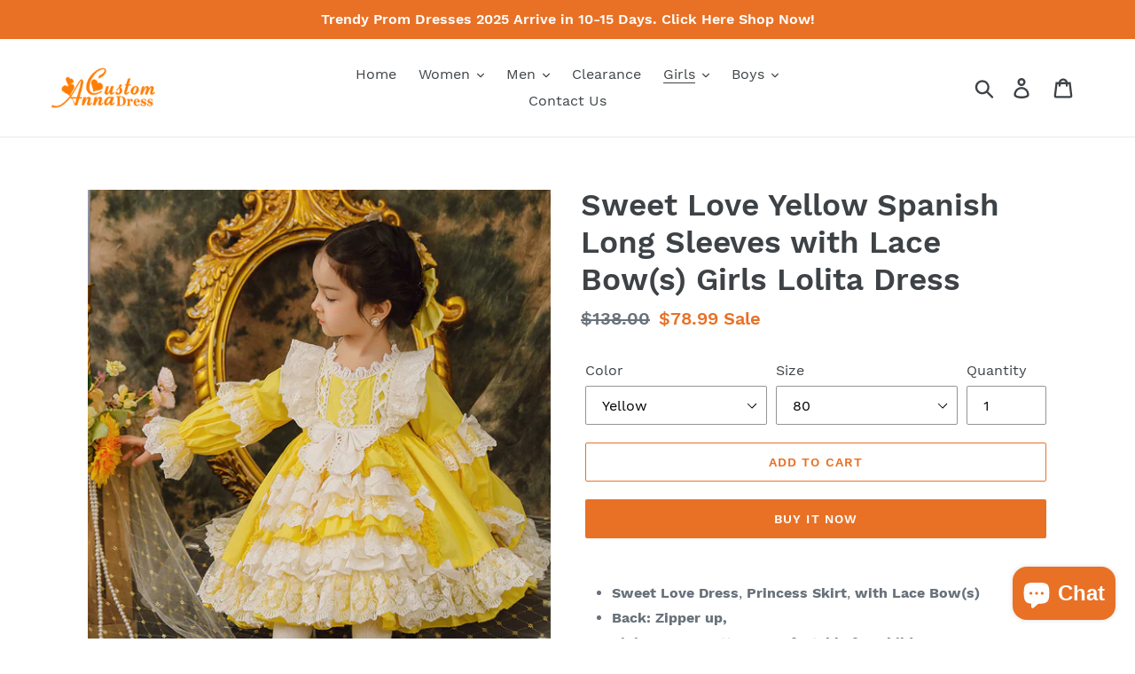

--- FILE ---
content_type: text/html; charset=utf-8
request_url: https://annacustomdress.com/collections/girls-lolita-dresses/products/sweet-love-yellow-spanish-long-sleeves-with-lace-bows-girls-lolita-dress
body_size: 24570
content:
<!doctype html>
<html class="no-js" lang="en">
<head>
<!-- Global site tag (gtag.js) - Google Analytics -->
<script async src="https://www.googletagmanager.com/gtag/js?id=G-N3WR35F7LL"></script>
<script>
  window.dataLayer = window.dataLayer || [];
  function gtag(){dataLayer.push(arguments);}
  gtag('js', new Date());

  gtag('config', 'G-N3WR35F7LL');
</script>
  <meta name="facebook-domain-verification" content="w5gexa06ogq04xtrci29olahurk2ou" />
  <script>
pintrk('track', 'checkout', {
value: 100,
order_quantity: 1,
currency: 'USD'
});
</script>
  <!-- Pinterest Tag -->
<script>
!function(e){if(!window.pintrk){window.pintrk = function () {
window.pintrk.queue.push(Array.prototype.slice.call(arguments))};var
  n=window.pintrk;n.queue=[],n.version="3.0";var
  t=document.createElement("script");t.async=!0,t.src=e;var
  r=document.getElementsByTagName("script")[0];
  r.parentNode.insertBefore(t,r)}}("https://s.pinimg.com/ct/core.js");
pintrk('load', '2614392732422', {em: '<user_email_address>'});
pintrk('page');
</script>
<noscript>
<img height="1" width="1" style="display:none;" alt=""
  src="https://ct.pinterest.com/v3/?event=init&tid=2614392732422&pd[em]=<hashed_email_address>&noscript=1" />
</noscript>
<!-- end Pinterest Tag -->
  <meta name="p:domain_verify" content="078be30c2d3794e60b3bd1b4a92857f8"/>
  <meta charset="utf-8">
  <meta http-equiv="X-UA-Compatible" content="IE=edge,chrome=1">
  <meta name="viewport" content="width=device-width,initial-scale=1">
  <meta name="theme-color" content="#e87126">
  <link rel="canonical" href="https://annacustomdress.com/products/sweet-love-yellow-spanish-long-sleeves-with-lace-bows-girls-lolita-dress"><link rel="shortcut icon" href="//annacustomdress.com/cdn/shop/files/FAVICON_32x32.jpg?v=1614305556" type="image/png"><title>Sweet Love Yellow Spanish Long Sleeves with Lace Bow(s) Girls Lolita D
&ndash; AnnaCustomDress</title><meta name="description" content="Sweet Love Dress, Princess Skirt, with Lace Bow(s) Back: Zipper up,  Lining:100% Cotton, Comfortable for Children Final sale at clearance price. High quality guarantee. Receiving Time = Processing (3 days) + Free Shipping (7-15 days) Receiving Time = Processing (3 days) + Expedited Shipping (3-5 days) Style #MN009, Pac"><!-- /snippets/social-meta-tags.liquid -->




<meta property="og:site_name" content="AnnaCustomDress">
<meta property="og:url" content="https://annacustomdress.com/products/sweet-love-yellow-spanish-long-sleeves-with-lace-bows-girls-lolita-dress">
<meta property="og:title" content="Sweet Love Yellow Spanish Long Sleeves with Lace Bow(s) Girls Lolita Dress">
<meta property="og:type" content="product">
<meta property="og:description" content="Sweet Love Dress, Princess Skirt, with Lace Bow(s) Back: Zipper up,  Lining:100% Cotton, Comfortable for Children Final sale at clearance price. High quality guarantee. Receiving Time = Processing (3 days) + Free Shipping (7-15 days) Receiving Time = Processing (3 days) + Expedited Shipping (3-5 days) Style #MN009, Pac">

  <meta property="og:price:amount" content="78.99">
  <meta property="og:price:currency" content="USD">

<meta property="og:image" content="http://annacustomdress.com/cdn/shop/products/O1CN01hQ7oxe1oFMDjSgs4m__2208069555195-0-cib_1200x1200.jpg?v=1669966630"><meta property="og:image" content="http://annacustomdress.com/cdn/shop/products/O1CN01l5XNhJ1oFMDlYHFlG__2208069555195-0-cib_1200x1200.jpg?v=1669966630"><meta property="og:image" content="http://annacustomdress.com/cdn/shop/products/O1CN01dMDz8w1oFMDnewEqV__2208069555195-0-cib_1200x1200.jpg?v=1669966630">
<meta property="og:image:secure_url" content="https://annacustomdress.com/cdn/shop/products/O1CN01hQ7oxe1oFMDjSgs4m__2208069555195-0-cib_1200x1200.jpg?v=1669966630"><meta property="og:image:secure_url" content="https://annacustomdress.com/cdn/shop/products/O1CN01l5XNhJ1oFMDlYHFlG__2208069555195-0-cib_1200x1200.jpg?v=1669966630"><meta property="og:image:secure_url" content="https://annacustomdress.com/cdn/shop/products/O1CN01dMDz8w1oFMDnewEqV__2208069555195-0-cib_1200x1200.jpg?v=1669966630">


<meta name="twitter:card" content="summary_large_image">
<meta name="twitter:title" content="Sweet Love Yellow Spanish Long Sleeves with Lace Bow(s) Girls Lolita Dress">
<meta name="twitter:description" content="Sweet Love Dress, Princess Skirt, with Lace Bow(s) Back: Zipper up,  Lining:100% Cotton, Comfortable for Children Final sale at clearance price. High quality guarantee. Receiving Time = Processing (3 days) + Free Shipping (7-15 days) Receiving Time = Processing (3 days) + Expedited Shipping (3-5 days) Style #MN009, Pac">


  <link href="//annacustomdress.com/cdn/shop/t/2/assets/theme.scss.css?v=154501450429387501661699172470" rel="stylesheet" type="text/css" media="all" />

  <script>
    var theme = {
      breakpoints: {
        narrowscreen: 500,
        medium: 750,
        large: 990,
        widescreen: 1400
      },
      strings: {
        addToCart: "Add to cart",
        soldOut: "Sold out",
        unavailable: "Unavailable",
        regularPrice: "Regular price",
        salePrice: "Sale price",
        sale: "Sale",
        showMore: "Show More",
        showLess: "Show Less",
        addressError: "Error looking up that address",
        addressNoResults: "No results for that address",
        addressQueryLimit: "You have exceeded the Google API usage limit. Consider upgrading to a \u003ca href=\"https:\/\/developers.google.com\/maps\/premium\/usage-limits\"\u003ePremium Plan\u003c\/a\u003e.",
        authError: "There was a problem authenticating your Google Maps account.",
        newWindow: "Opens in a new window.",
        external: "Opens external website.",
        newWindowExternal: "Opens external website in a new window.",
        removeLabel: "Remove [product]",
        update: "Update",
        quantity: "Quantity",
        discountedTotal: "Discounted total",
        regularTotal: "Regular total",
        priceColumn: "See Price column for discount details.",
        quantityMinimumMessage: "Quantity must be 1 or more",
        cartError: "There was an error while updating your cart. Please try again.",
        removedItemMessage: "Removed \u003cspan class=\"cart__removed-product-details\"\u003e([quantity]) [link]\u003c\/span\u003e from your cart.",
        unitPrice: "Unit price",
        unitPriceSeparator: "per",
        oneCartCount: "1 item",
        otherCartCount: "[count] items",
        quantityLabel: "Quantity: [count]"
      },
      moneyFormat: "${{amount}}",
      moneyFormatWithCurrency: "${{amount}} USD"
    }

    document.documentElement.className = document.documentElement.className.replace('no-js', 'js');
  </script><script src="//annacustomdress.com/cdn/shop/t/2/assets/lazysizes.js?v=94224023136283657951566993545" async="async"></script>
  <script src="//annacustomdress.com/cdn/shop/t/2/assets/vendor.js?v=12001839194546984181566993546" defer="defer"></script>
  <script src="//annacustomdress.com/cdn/shop/t/2/assets/theme.js?v=162166977356373744121566993545" defer="defer"></script>

  <script>window.performance && window.performance.mark && window.performance.mark('shopify.content_for_header.start');</script><meta name="google-site-verification" content="LSBeubWUD2785Ag2rT3dKFGnTQRM3pgRV_UTlUJ_-_k">
<meta id="shopify-digital-wallet" name="shopify-digital-wallet" content="/8282275911/digital_wallets/dialog">
<meta name="shopify-checkout-api-token" content="c85cdf56212d585bb855542d90f15a70">
<meta id="in-context-paypal-metadata" data-shop-id="8282275911" data-venmo-supported="false" data-environment="production" data-locale="en_US" data-paypal-v4="true" data-currency="USD">
<link rel="alternate" type="application/json+oembed" href="https://annacustomdress.com/products/sweet-love-yellow-spanish-long-sleeves-with-lace-bows-girls-lolita-dress.oembed">
<script async="async" src="/checkouts/internal/preloads.js?locale=en-US"></script>
<script id="shopify-features" type="application/json">{"accessToken":"c85cdf56212d585bb855542d90f15a70","betas":["rich-media-storefront-analytics"],"domain":"annacustomdress.com","predictiveSearch":true,"shopId":8282275911,"locale":"en"}</script>
<script>var Shopify = Shopify || {};
Shopify.shop = "dc20190828.myshopify.com";
Shopify.locale = "en";
Shopify.currency = {"active":"USD","rate":"1.0"};
Shopify.country = "US";
Shopify.theme = {"name":"Debut","id":44375408711,"schema_name":"Debut","schema_version":"13.0.0","theme_store_id":796,"role":"main"};
Shopify.theme.handle = "null";
Shopify.theme.style = {"id":null,"handle":null};
Shopify.cdnHost = "annacustomdress.com/cdn";
Shopify.routes = Shopify.routes || {};
Shopify.routes.root = "/";</script>
<script type="module">!function(o){(o.Shopify=o.Shopify||{}).modules=!0}(window);</script>
<script>!function(o){function n(){var o=[];function n(){o.push(Array.prototype.slice.apply(arguments))}return n.q=o,n}var t=o.Shopify=o.Shopify||{};t.loadFeatures=n(),t.autoloadFeatures=n()}(window);</script>
<script id="shop-js-analytics" type="application/json">{"pageType":"product"}</script>
<script defer="defer" async type="module" src="//annacustomdress.com/cdn/shopifycloud/shop-js/modules/v2/client.init-shop-cart-sync_BT-GjEfc.en.esm.js"></script>
<script defer="defer" async type="module" src="//annacustomdress.com/cdn/shopifycloud/shop-js/modules/v2/chunk.common_D58fp_Oc.esm.js"></script>
<script defer="defer" async type="module" src="//annacustomdress.com/cdn/shopifycloud/shop-js/modules/v2/chunk.modal_xMitdFEc.esm.js"></script>
<script type="module">
  await import("//annacustomdress.com/cdn/shopifycloud/shop-js/modules/v2/client.init-shop-cart-sync_BT-GjEfc.en.esm.js");
await import("//annacustomdress.com/cdn/shopifycloud/shop-js/modules/v2/chunk.common_D58fp_Oc.esm.js");
await import("//annacustomdress.com/cdn/shopifycloud/shop-js/modules/v2/chunk.modal_xMitdFEc.esm.js");

  window.Shopify.SignInWithShop?.initShopCartSync?.({"fedCMEnabled":true,"windoidEnabled":true});

</script>
<script id="__st">var __st={"a":8282275911,"offset":28800,"reqid":"7e18604a-d15d-4e8e-951a-eae13c561c4d-1769286468","pageurl":"annacustomdress.com\/collections\/girls-lolita-dresses\/products\/sweet-love-yellow-spanish-long-sleeves-with-lace-bows-girls-lolita-dress","u":"e85823545884","p":"product","rtyp":"product","rid":8031328272670};</script>
<script>window.ShopifyPaypalV4VisibilityTracking = true;</script>
<script id="captcha-bootstrap">!function(){'use strict';const t='contact',e='account',n='new_comment',o=[[t,t],['blogs',n],['comments',n],[t,'customer']],c=[[e,'customer_login'],[e,'guest_login'],[e,'recover_customer_password'],[e,'create_customer']],r=t=>t.map((([t,e])=>`form[action*='/${t}']:not([data-nocaptcha='true']) input[name='form_type'][value='${e}']`)).join(','),a=t=>()=>t?[...document.querySelectorAll(t)].map((t=>t.form)):[];function s(){const t=[...o],e=r(t);return a(e)}const i='password',u='form_key',d=['recaptcha-v3-token','g-recaptcha-response','h-captcha-response',i],f=()=>{try{return window.sessionStorage}catch{return}},m='__shopify_v',_=t=>t.elements[u];function p(t,e,n=!1){try{const o=window.sessionStorage,c=JSON.parse(o.getItem(e)),{data:r}=function(t){const{data:e,action:n}=t;return t[m]||n?{data:e,action:n}:{data:t,action:n}}(c);for(const[e,n]of Object.entries(r))t.elements[e]&&(t.elements[e].value=n);n&&o.removeItem(e)}catch(o){console.error('form repopulation failed',{error:o})}}const l='form_type',E='cptcha';function T(t){t.dataset[E]=!0}const w=window,h=w.document,L='Shopify',v='ce_forms',y='captcha';let A=!1;((t,e)=>{const n=(g='f06e6c50-85a8-45c8-87d0-21a2b65856fe',I='https://cdn.shopify.com/shopifycloud/storefront-forms-hcaptcha/ce_storefront_forms_captcha_hcaptcha.v1.5.2.iife.js',D={infoText:'Protected by hCaptcha',privacyText:'Privacy',termsText:'Terms'},(t,e,n)=>{const o=w[L][v],c=o.bindForm;if(c)return c(t,g,e,D).then(n);var r;o.q.push([[t,g,e,D],n]),r=I,A||(h.body.append(Object.assign(h.createElement('script'),{id:'captcha-provider',async:!0,src:r})),A=!0)});var g,I,D;w[L]=w[L]||{},w[L][v]=w[L][v]||{},w[L][v].q=[],w[L][y]=w[L][y]||{},w[L][y].protect=function(t,e){n(t,void 0,e),T(t)},Object.freeze(w[L][y]),function(t,e,n,w,h,L){const[v,y,A,g]=function(t,e,n){const i=e?o:[],u=t?c:[],d=[...i,...u],f=r(d),m=r(i),_=r(d.filter((([t,e])=>n.includes(e))));return[a(f),a(m),a(_),s()]}(w,h,L),I=t=>{const e=t.target;return e instanceof HTMLFormElement?e:e&&e.form},D=t=>v().includes(t);t.addEventListener('submit',(t=>{const e=I(t);if(!e)return;const n=D(e)&&!e.dataset.hcaptchaBound&&!e.dataset.recaptchaBound,o=_(e),c=g().includes(e)&&(!o||!o.value);(n||c)&&t.preventDefault(),c&&!n&&(function(t){try{if(!f())return;!function(t){const e=f();if(!e)return;const n=_(t);if(!n)return;const o=n.value;o&&e.removeItem(o)}(t);const e=Array.from(Array(32),(()=>Math.random().toString(36)[2])).join('');!function(t,e){_(t)||t.append(Object.assign(document.createElement('input'),{type:'hidden',name:u})),t.elements[u].value=e}(t,e),function(t,e){const n=f();if(!n)return;const o=[...t.querySelectorAll(`input[type='${i}']`)].map((({name:t})=>t)),c=[...d,...o],r={};for(const[a,s]of new FormData(t).entries())c.includes(a)||(r[a]=s);n.setItem(e,JSON.stringify({[m]:1,action:t.action,data:r}))}(t,e)}catch(e){console.error('failed to persist form',e)}}(e),e.submit())}));const S=(t,e)=>{t&&!t.dataset[E]&&(n(t,e.some((e=>e===t))),T(t))};for(const o of['focusin','change'])t.addEventListener(o,(t=>{const e=I(t);D(e)&&S(e,y())}));const B=e.get('form_key'),M=e.get(l),P=B&&M;t.addEventListener('DOMContentLoaded',(()=>{const t=y();if(P)for(const e of t)e.elements[l].value===M&&p(e,B);[...new Set([...A(),...v().filter((t=>'true'===t.dataset.shopifyCaptcha))])].forEach((e=>S(e,t)))}))}(h,new URLSearchParams(w.location.search),n,t,e,['guest_login'])})(!0,!0)}();</script>
<script integrity="sha256-4kQ18oKyAcykRKYeNunJcIwy7WH5gtpwJnB7kiuLZ1E=" data-source-attribution="shopify.loadfeatures" defer="defer" src="//annacustomdress.com/cdn/shopifycloud/storefront/assets/storefront/load_feature-a0a9edcb.js" crossorigin="anonymous"></script>
<script data-source-attribution="shopify.dynamic_checkout.dynamic.init">var Shopify=Shopify||{};Shopify.PaymentButton=Shopify.PaymentButton||{isStorefrontPortableWallets:!0,init:function(){window.Shopify.PaymentButton.init=function(){};var t=document.createElement("script");t.src="https://annacustomdress.com/cdn/shopifycloud/portable-wallets/latest/portable-wallets.en.js",t.type="module",document.head.appendChild(t)}};
</script>
<script data-source-attribution="shopify.dynamic_checkout.buyer_consent">
  function portableWalletsHideBuyerConsent(e){var t=document.getElementById("shopify-buyer-consent"),n=document.getElementById("shopify-subscription-policy-button");t&&n&&(t.classList.add("hidden"),t.setAttribute("aria-hidden","true"),n.removeEventListener("click",e))}function portableWalletsShowBuyerConsent(e){var t=document.getElementById("shopify-buyer-consent"),n=document.getElementById("shopify-subscription-policy-button");t&&n&&(t.classList.remove("hidden"),t.removeAttribute("aria-hidden"),n.addEventListener("click",e))}window.Shopify?.PaymentButton&&(window.Shopify.PaymentButton.hideBuyerConsent=portableWalletsHideBuyerConsent,window.Shopify.PaymentButton.showBuyerConsent=portableWalletsShowBuyerConsent);
</script>
<script>
  function portableWalletsCleanup(e){e&&e.src&&console.error("Failed to load portable wallets script "+e.src);var t=document.querySelectorAll("shopify-accelerated-checkout .shopify-payment-button__skeleton, shopify-accelerated-checkout-cart .wallet-cart-button__skeleton"),e=document.getElementById("shopify-buyer-consent");for(let e=0;e<t.length;e++)t[e].remove();e&&e.remove()}function portableWalletsNotLoadedAsModule(e){e instanceof ErrorEvent&&"string"==typeof e.message&&e.message.includes("import.meta")&&"string"==typeof e.filename&&e.filename.includes("portable-wallets")&&(window.removeEventListener("error",portableWalletsNotLoadedAsModule),window.Shopify.PaymentButton.failedToLoad=e,"loading"===document.readyState?document.addEventListener("DOMContentLoaded",window.Shopify.PaymentButton.init):window.Shopify.PaymentButton.init())}window.addEventListener("error",portableWalletsNotLoadedAsModule);
</script>

<script type="module" src="https://annacustomdress.com/cdn/shopifycloud/portable-wallets/latest/portable-wallets.en.js" onError="portableWalletsCleanup(this)" crossorigin="anonymous"></script>
<script nomodule>
  document.addEventListener("DOMContentLoaded", portableWalletsCleanup);
</script>

<link id="shopify-accelerated-checkout-styles" rel="stylesheet" media="screen" href="https://annacustomdress.com/cdn/shopifycloud/portable-wallets/latest/accelerated-checkout-backwards-compat.css" crossorigin="anonymous">
<style id="shopify-accelerated-checkout-cart">
        #shopify-buyer-consent {
  margin-top: 1em;
  display: inline-block;
  width: 100%;
}

#shopify-buyer-consent.hidden {
  display: none;
}

#shopify-subscription-policy-button {
  background: none;
  border: none;
  padding: 0;
  text-decoration: underline;
  font-size: inherit;
  cursor: pointer;
}

#shopify-subscription-policy-button::before {
  box-shadow: none;
}

      </style>

<script>window.performance && window.performance.mark && window.performance.mark('shopify.content_for_header.end');</script>
<script src="https://cdn.shopify.com/extensions/e8878072-2f6b-4e89-8082-94b04320908d/inbox-1254/assets/inbox-chat-loader.js" type="text/javascript" defer="defer"></script>
<link href="https://monorail-edge.shopifysvc.com" rel="dns-prefetch">
<script>(function(){if ("sendBeacon" in navigator && "performance" in window) {try {var session_token_from_headers = performance.getEntriesByType('navigation')[0].serverTiming.find(x => x.name == '_s').description;} catch {var session_token_from_headers = undefined;}var session_cookie_matches = document.cookie.match(/_shopify_s=([^;]*)/);var session_token_from_cookie = session_cookie_matches && session_cookie_matches.length === 2 ? session_cookie_matches[1] : "";var session_token = session_token_from_headers || session_token_from_cookie || "";function handle_abandonment_event(e) {var entries = performance.getEntries().filter(function(entry) {return /monorail-edge.shopifysvc.com/.test(entry.name);});if (!window.abandonment_tracked && entries.length === 0) {window.abandonment_tracked = true;var currentMs = Date.now();var navigation_start = performance.timing.navigationStart;var payload = {shop_id: 8282275911,url: window.location.href,navigation_start,duration: currentMs - navigation_start,session_token,page_type: "product"};window.navigator.sendBeacon("https://monorail-edge.shopifysvc.com/v1/produce", JSON.stringify({schema_id: "online_store_buyer_site_abandonment/1.1",payload: payload,metadata: {event_created_at_ms: currentMs,event_sent_at_ms: currentMs}}));}}window.addEventListener('pagehide', handle_abandonment_event);}}());</script>
<script id="web-pixels-manager-setup">(function e(e,d,r,n,o){if(void 0===o&&(o={}),!Boolean(null===(a=null===(i=window.Shopify)||void 0===i?void 0:i.analytics)||void 0===a?void 0:a.replayQueue)){var i,a;window.Shopify=window.Shopify||{};var t=window.Shopify;t.analytics=t.analytics||{};var s=t.analytics;s.replayQueue=[],s.publish=function(e,d,r){return s.replayQueue.push([e,d,r]),!0};try{self.performance.mark("wpm:start")}catch(e){}var l=function(){var e={modern:/Edge?\/(1{2}[4-9]|1[2-9]\d|[2-9]\d{2}|\d{4,})\.\d+(\.\d+|)|Firefox\/(1{2}[4-9]|1[2-9]\d|[2-9]\d{2}|\d{4,})\.\d+(\.\d+|)|Chrom(ium|e)\/(9{2}|\d{3,})\.\d+(\.\d+|)|(Maci|X1{2}).+ Version\/(15\.\d+|(1[6-9]|[2-9]\d|\d{3,})\.\d+)([,.]\d+|)( \(\w+\)|)( Mobile\/\w+|) Safari\/|Chrome.+OPR\/(9{2}|\d{3,})\.\d+\.\d+|(CPU[ +]OS|iPhone[ +]OS|CPU[ +]iPhone|CPU IPhone OS|CPU iPad OS)[ +]+(15[._]\d+|(1[6-9]|[2-9]\d|\d{3,})[._]\d+)([._]\d+|)|Android:?[ /-](13[3-9]|1[4-9]\d|[2-9]\d{2}|\d{4,})(\.\d+|)(\.\d+|)|Android.+Firefox\/(13[5-9]|1[4-9]\d|[2-9]\d{2}|\d{4,})\.\d+(\.\d+|)|Android.+Chrom(ium|e)\/(13[3-9]|1[4-9]\d|[2-9]\d{2}|\d{4,})\.\d+(\.\d+|)|SamsungBrowser\/([2-9]\d|\d{3,})\.\d+/,legacy:/Edge?\/(1[6-9]|[2-9]\d|\d{3,})\.\d+(\.\d+|)|Firefox\/(5[4-9]|[6-9]\d|\d{3,})\.\d+(\.\d+|)|Chrom(ium|e)\/(5[1-9]|[6-9]\d|\d{3,})\.\d+(\.\d+|)([\d.]+$|.*Safari\/(?![\d.]+ Edge\/[\d.]+$))|(Maci|X1{2}).+ Version\/(10\.\d+|(1[1-9]|[2-9]\d|\d{3,})\.\d+)([,.]\d+|)( \(\w+\)|)( Mobile\/\w+|) Safari\/|Chrome.+OPR\/(3[89]|[4-9]\d|\d{3,})\.\d+\.\d+|(CPU[ +]OS|iPhone[ +]OS|CPU[ +]iPhone|CPU IPhone OS|CPU iPad OS)[ +]+(10[._]\d+|(1[1-9]|[2-9]\d|\d{3,})[._]\d+)([._]\d+|)|Android:?[ /-](13[3-9]|1[4-9]\d|[2-9]\d{2}|\d{4,})(\.\d+|)(\.\d+|)|Mobile Safari.+OPR\/([89]\d|\d{3,})\.\d+\.\d+|Android.+Firefox\/(13[5-9]|1[4-9]\d|[2-9]\d{2}|\d{4,})\.\d+(\.\d+|)|Android.+Chrom(ium|e)\/(13[3-9]|1[4-9]\d|[2-9]\d{2}|\d{4,})\.\d+(\.\d+|)|Android.+(UC? ?Browser|UCWEB|U3)[ /]?(15\.([5-9]|\d{2,})|(1[6-9]|[2-9]\d|\d{3,})\.\d+)\.\d+|SamsungBrowser\/(5\.\d+|([6-9]|\d{2,})\.\d+)|Android.+MQ{2}Browser\/(14(\.(9|\d{2,})|)|(1[5-9]|[2-9]\d|\d{3,})(\.\d+|))(\.\d+|)|K[Aa][Ii]OS\/(3\.\d+|([4-9]|\d{2,})\.\d+)(\.\d+|)/},d=e.modern,r=e.legacy,n=navigator.userAgent;return n.match(d)?"modern":n.match(r)?"legacy":"unknown"}(),u="modern"===l?"modern":"legacy",c=(null!=n?n:{modern:"",legacy:""})[u],f=function(e){return[e.baseUrl,"/wpm","/b",e.hashVersion,"modern"===e.buildTarget?"m":"l",".js"].join("")}({baseUrl:d,hashVersion:r,buildTarget:u}),m=function(e){var d=e.version,r=e.bundleTarget,n=e.surface,o=e.pageUrl,i=e.monorailEndpoint;return{emit:function(e){var a=e.status,t=e.errorMsg,s=(new Date).getTime(),l=JSON.stringify({metadata:{event_sent_at_ms:s},events:[{schema_id:"web_pixels_manager_load/3.1",payload:{version:d,bundle_target:r,page_url:o,status:a,surface:n,error_msg:t},metadata:{event_created_at_ms:s}}]});if(!i)return console&&console.warn&&console.warn("[Web Pixels Manager] No Monorail endpoint provided, skipping logging."),!1;try{return self.navigator.sendBeacon.bind(self.navigator)(i,l)}catch(e){}var u=new XMLHttpRequest;try{return u.open("POST",i,!0),u.setRequestHeader("Content-Type","text/plain"),u.send(l),!0}catch(e){return console&&console.warn&&console.warn("[Web Pixels Manager] Got an unhandled error while logging to Monorail."),!1}}}}({version:r,bundleTarget:l,surface:e.surface,pageUrl:self.location.href,monorailEndpoint:e.monorailEndpoint});try{o.browserTarget=l,function(e){var d=e.src,r=e.async,n=void 0===r||r,o=e.onload,i=e.onerror,a=e.sri,t=e.scriptDataAttributes,s=void 0===t?{}:t,l=document.createElement("script"),u=document.querySelector("head"),c=document.querySelector("body");if(l.async=n,l.src=d,a&&(l.integrity=a,l.crossOrigin="anonymous"),s)for(var f in s)if(Object.prototype.hasOwnProperty.call(s,f))try{l.dataset[f]=s[f]}catch(e){}if(o&&l.addEventListener("load",o),i&&l.addEventListener("error",i),u)u.appendChild(l);else{if(!c)throw new Error("Did not find a head or body element to append the script");c.appendChild(l)}}({src:f,async:!0,onload:function(){if(!function(){var e,d;return Boolean(null===(d=null===(e=window.Shopify)||void 0===e?void 0:e.analytics)||void 0===d?void 0:d.initialized)}()){var d=window.webPixelsManager.init(e)||void 0;if(d){var r=window.Shopify.analytics;r.replayQueue.forEach((function(e){var r=e[0],n=e[1],o=e[2];d.publishCustomEvent(r,n,o)})),r.replayQueue=[],r.publish=d.publishCustomEvent,r.visitor=d.visitor,r.initialized=!0}}},onerror:function(){return m.emit({status:"failed",errorMsg:"".concat(f," has failed to load")})},sri:function(e){var d=/^sha384-[A-Za-z0-9+/=]+$/;return"string"==typeof e&&d.test(e)}(c)?c:"",scriptDataAttributes:o}),m.emit({status:"loading"})}catch(e){m.emit({status:"failed",errorMsg:(null==e?void 0:e.message)||"Unknown error"})}}})({shopId: 8282275911,storefrontBaseUrl: "https://annacustomdress.com",extensionsBaseUrl: "https://extensions.shopifycdn.com/cdn/shopifycloud/web-pixels-manager",monorailEndpoint: "https://monorail-edge.shopifysvc.com/unstable/produce_batch",surface: "storefront-renderer",enabledBetaFlags: ["2dca8a86"],webPixelsConfigList: [{"id":"793116958","configuration":"{\"config\":\"{\\\"pixel_id\\\":\\\"AW-955768839\\\",\\\"google_tag_ids\\\":[\\\"AW-955768839\\\",\\\"GT-TNCHLNC\\\"],\\\"target_country\\\":\\\"US\\\",\\\"gtag_events\\\":[{\\\"type\\\":\\\"begin_checkout\\\",\\\"action_label\\\":\\\"AW-955768839\\\/P-rrCN3-78kBEIfA38cD\\\"},{\\\"type\\\":\\\"search\\\",\\\"action_label\\\":\\\"AW-955768839\\\/uZIaCNj_78kBEIfA38cD\\\"},{\\\"type\\\":\\\"view_item\\\",\\\"action_label\\\":[\\\"AW-955768839\\\/Ez7qCNf-78kBEIfA38cD\\\",\\\"MC-06HB0DRKRP\\\"]},{\\\"type\\\":\\\"purchase\\\",\\\"action_label\\\":[\\\"AW-955768839\\\/LfUYCNT-78kBEIfA38cD\\\",\\\"MC-06HB0DRKRP\\\"]},{\\\"type\\\":\\\"page_view\\\",\\\"action_label\\\":[\\\"AW-955768839\\\/_zMNCNH-78kBEIfA38cD\\\",\\\"MC-06HB0DRKRP\\\"]},{\\\"type\\\":\\\"add_payment_info\\\",\\\"action_label\\\":\\\"AW-955768839\\\/_YcSCNv_78kBEIfA38cD\\\"},{\\\"type\\\":\\\"add_to_cart\\\",\\\"action_label\\\":\\\"AW-955768839\\\/wuL3CNr-78kBEIfA38cD\\\"}],\\\"enable_monitoring_mode\\\":false}\"}","eventPayloadVersion":"v1","runtimeContext":"OPEN","scriptVersion":"b2a88bafab3e21179ed38636efcd8a93","type":"APP","apiClientId":1780363,"privacyPurposes":[],"dataSharingAdjustments":{"protectedCustomerApprovalScopes":["read_customer_address","read_customer_email","read_customer_name","read_customer_personal_data","read_customer_phone"]}},{"id":"231178526","configuration":"{\"pixel_id\":\"139645400722058\",\"pixel_type\":\"facebook_pixel\",\"metaapp_system_user_token\":\"-\"}","eventPayloadVersion":"v1","runtimeContext":"OPEN","scriptVersion":"ca16bc87fe92b6042fbaa3acc2fbdaa6","type":"APP","apiClientId":2329312,"privacyPurposes":["ANALYTICS","MARKETING","SALE_OF_DATA"],"dataSharingAdjustments":{"protectedCustomerApprovalScopes":["read_customer_address","read_customer_email","read_customer_name","read_customer_personal_data","read_customer_phone"]}},{"id":"shopify-app-pixel","configuration":"{}","eventPayloadVersion":"v1","runtimeContext":"STRICT","scriptVersion":"0450","apiClientId":"shopify-pixel","type":"APP","privacyPurposes":["ANALYTICS","MARKETING"]},{"id":"shopify-custom-pixel","eventPayloadVersion":"v1","runtimeContext":"LAX","scriptVersion":"0450","apiClientId":"shopify-pixel","type":"CUSTOM","privacyPurposes":["ANALYTICS","MARKETING"]}],isMerchantRequest: false,initData: {"shop":{"name":"AnnaCustomDress","paymentSettings":{"currencyCode":"USD"},"myshopifyDomain":"dc20190828.myshopify.com","countryCode":"CN","storefrontUrl":"https:\/\/annacustomdress.com"},"customer":null,"cart":null,"checkout":null,"productVariants":[{"price":{"amount":78.99,"currencyCode":"USD"},"product":{"title":"Sweet Love Yellow Spanish Long Sleeves with Lace Bow(s) Girls Lolita Dress","vendor":"AnnaCustomDress","id":"8031328272670","untranslatedTitle":"Sweet Love Yellow Spanish Long Sleeves with Lace Bow(s) Girls Lolita Dress","url":"\/products\/sweet-love-yellow-spanish-long-sleeves-with-lace-bows-girls-lolita-dress","type":"Girls Lolita Dress"},"id":"44117611249950","image":{"src":"\/\/annacustomdress.com\/cdn\/shop\/products\/O1CN01hQ7oxe1oFMDjSgs4m__2208069555195-0-cib.jpg?v=1669966630"},"sku":"","title":"Yellow \/ 80","untranslatedTitle":"Yellow \/ 80"},{"price":{"amount":78.99,"currencyCode":"USD"},"product":{"title":"Sweet Love Yellow Spanish Long Sleeves with Lace Bow(s) Girls Lolita Dress","vendor":"AnnaCustomDress","id":"8031328272670","untranslatedTitle":"Sweet Love Yellow Spanish Long Sleeves with Lace Bow(s) Girls Lolita Dress","url":"\/products\/sweet-love-yellow-spanish-long-sleeves-with-lace-bows-girls-lolita-dress","type":"Girls Lolita Dress"},"id":"44117611282718","image":{"src":"\/\/annacustomdress.com\/cdn\/shop\/products\/O1CN01hQ7oxe1oFMDjSgs4m__2208069555195-0-cib.jpg?v=1669966630"},"sku":"","title":"Yellow \/ 90","untranslatedTitle":"Yellow \/ 90"},{"price":{"amount":78.99,"currencyCode":"USD"},"product":{"title":"Sweet Love Yellow Spanish Long Sleeves with Lace Bow(s) Girls Lolita Dress","vendor":"AnnaCustomDress","id":"8031328272670","untranslatedTitle":"Sweet Love Yellow Spanish Long Sleeves with Lace Bow(s) Girls Lolita Dress","url":"\/products\/sweet-love-yellow-spanish-long-sleeves-with-lace-bows-girls-lolita-dress","type":"Girls Lolita Dress"},"id":"44117611315486","image":{"src":"\/\/annacustomdress.com\/cdn\/shop\/products\/O1CN01hQ7oxe1oFMDjSgs4m__2208069555195-0-cib.jpg?v=1669966630"},"sku":"","title":"Yellow \/ 100","untranslatedTitle":"Yellow \/ 100"},{"price":{"amount":78.99,"currencyCode":"USD"},"product":{"title":"Sweet Love Yellow Spanish Long Sleeves with Lace Bow(s) Girls Lolita Dress","vendor":"AnnaCustomDress","id":"8031328272670","untranslatedTitle":"Sweet Love Yellow Spanish Long Sleeves with Lace Bow(s) Girls Lolita Dress","url":"\/products\/sweet-love-yellow-spanish-long-sleeves-with-lace-bows-girls-lolita-dress","type":"Girls Lolita Dress"},"id":"44117611348254","image":{"src":"\/\/annacustomdress.com\/cdn\/shop\/products\/O1CN01hQ7oxe1oFMDjSgs4m__2208069555195-0-cib.jpg?v=1669966630"},"sku":"","title":"Yellow \/ 110","untranslatedTitle":"Yellow \/ 110"},{"price":{"amount":78.99,"currencyCode":"USD"},"product":{"title":"Sweet Love Yellow Spanish Long Sleeves with Lace Bow(s) Girls Lolita Dress","vendor":"AnnaCustomDress","id":"8031328272670","untranslatedTitle":"Sweet Love Yellow Spanish Long Sleeves with Lace Bow(s) Girls Lolita Dress","url":"\/products\/sweet-love-yellow-spanish-long-sleeves-with-lace-bows-girls-lolita-dress","type":"Girls Lolita Dress"},"id":"44117611381022","image":{"src":"\/\/annacustomdress.com\/cdn\/shop\/products\/O1CN01hQ7oxe1oFMDjSgs4m__2208069555195-0-cib.jpg?v=1669966630"},"sku":"","title":"Yellow \/ 120","untranslatedTitle":"Yellow \/ 120"},{"price":{"amount":78.99,"currencyCode":"USD"},"product":{"title":"Sweet Love Yellow Spanish Long Sleeves with Lace Bow(s) Girls Lolita Dress","vendor":"AnnaCustomDress","id":"8031328272670","untranslatedTitle":"Sweet Love Yellow Spanish Long Sleeves with Lace Bow(s) Girls Lolita Dress","url":"\/products\/sweet-love-yellow-spanish-long-sleeves-with-lace-bows-girls-lolita-dress","type":"Girls Lolita Dress"},"id":"44117611413790","image":{"src":"\/\/annacustomdress.com\/cdn\/shop\/products\/O1CN01hQ7oxe1oFMDjSgs4m__2208069555195-0-cib.jpg?v=1669966630"},"sku":"","title":"Yellow \/ 130","untranslatedTitle":"Yellow \/ 130"}],"purchasingCompany":null},},"https://annacustomdress.com/cdn","fcfee988w5aeb613cpc8e4bc33m6693e112",{"modern":"","legacy":""},{"shopId":"8282275911","storefrontBaseUrl":"https:\/\/annacustomdress.com","extensionBaseUrl":"https:\/\/extensions.shopifycdn.com\/cdn\/shopifycloud\/web-pixels-manager","surface":"storefront-renderer","enabledBetaFlags":"[\"2dca8a86\"]","isMerchantRequest":"false","hashVersion":"fcfee988w5aeb613cpc8e4bc33m6693e112","publish":"custom","events":"[[\"page_viewed\",{}],[\"product_viewed\",{\"productVariant\":{\"price\":{\"amount\":78.99,\"currencyCode\":\"USD\"},\"product\":{\"title\":\"Sweet Love Yellow Spanish Long Sleeves with Lace Bow(s) Girls Lolita Dress\",\"vendor\":\"AnnaCustomDress\",\"id\":\"8031328272670\",\"untranslatedTitle\":\"Sweet Love Yellow Spanish Long Sleeves with Lace Bow(s) Girls Lolita Dress\",\"url\":\"\/products\/sweet-love-yellow-spanish-long-sleeves-with-lace-bows-girls-lolita-dress\",\"type\":\"Girls Lolita Dress\"},\"id\":\"44117611249950\",\"image\":{\"src\":\"\/\/annacustomdress.com\/cdn\/shop\/products\/O1CN01hQ7oxe1oFMDjSgs4m__2208069555195-0-cib.jpg?v=1669966630\"},\"sku\":\"\",\"title\":\"Yellow \/ 80\",\"untranslatedTitle\":\"Yellow \/ 80\"}}]]"});</script><script>
  window.ShopifyAnalytics = window.ShopifyAnalytics || {};
  window.ShopifyAnalytics.meta = window.ShopifyAnalytics.meta || {};
  window.ShopifyAnalytics.meta.currency = 'USD';
  var meta = {"product":{"id":8031328272670,"gid":"gid:\/\/shopify\/Product\/8031328272670","vendor":"AnnaCustomDress","type":"Girls Lolita Dress","handle":"sweet-love-yellow-spanish-long-sleeves-with-lace-bows-girls-lolita-dress","variants":[{"id":44117611249950,"price":7899,"name":"Sweet Love Yellow Spanish Long Sleeves with Lace Bow(s) Girls Lolita Dress - Yellow \/ 80","public_title":"Yellow \/ 80","sku":""},{"id":44117611282718,"price":7899,"name":"Sweet Love Yellow Spanish Long Sleeves with Lace Bow(s) Girls Lolita Dress - Yellow \/ 90","public_title":"Yellow \/ 90","sku":""},{"id":44117611315486,"price":7899,"name":"Sweet Love Yellow Spanish Long Sleeves with Lace Bow(s) Girls Lolita Dress - Yellow \/ 100","public_title":"Yellow \/ 100","sku":""},{"id":44117611348254,"price":7899,"name":"Sweet Love Yellow Spanish Long Sleeves with Lace Bow(s) Girls Lolita Dress - Yellow \/ 110","public_title":"Yellow \/ 110","sku":""},{"id":44117611381022,"price":7899,"name":"Sweet Love Yellow Spanish Long Sleeves with Lace Bow(s) Girls Lolita Dress - Yellow \/ 120","public_title":"Yellow \/ 120","sku":""},{"id":44117611413790,"price":7899,"name":"Sweet Love Yellow Spanish Long Sleeves with Lace Bow(s) Girls Lolita Dress - Yellow \/ 130","public_title":"Yellow \/ 130","sku":""}],"remote":false},"page":{"pageType":"product","resourceType":"product","resourceId":8031328272670,"requestId":"7e18604a-d15d-4e8e-951a-eae13c561c4d-1769286468"}};
  for (var attr in meta) {
    window.ShopifyAnalytics.meta[attr] = meta[attr];
  }
</script>
<script class="analytics">
  (function () {
    var customDocumentWrite = function(content) {
      var jquery = null;

      if (window.jQuery) {
        jquery = window.jQuery;
      } else if (window.Checkout && window.Checkout.$) {
        jquery = window.Checkout.$;
      }

      if (jquery) {
        jquery('body').append(content);
      }
    };

    var hasLoggedConversion = function(token) {
      if (token) {
        return document.cookie.indexOf('loggedConversion=' + token) !== -1;
      }
      return false;
    }

    var setCookieIfConversion = function(token) {
      if (token) {
        var twoMonthsFromNow = new Date(Date.now());
        twoMonthsFromNow.setMonth(twoMonthsFromNow.getMonth() + 2);

        document.cookie = 'loggedConversion=' + token + '; expires=' + twoMonthsFromNow;
      }
    }

    var trekkie = window.ShopifyAnalytics.lib = window.trekkie = window.trekkie || [];
    if (trekkie.integrations) {
      return;
    }
    trekkie.methods = [
      'identify',
      'page',
      'ready',
      'track',
      'trackForm',
      'trackLink'
    ];
    trekkie.factory = function(method) {
      return function() {
        var args = Array.prototype.slice.call(arguments);
        args.unshift(method);
        trekkie.push(args);
        return trekkie;
      };
    };
    for (var i = 0; i < trekkie.methods.length; i++) {
      var key = trekkie.methods[i];
      trekkie[key] = trekkie.factory(key);
    }
    trekkie.load = function(config) {
      trekkie.config = config || {};
      trekkie.config.initialDocumentCookie = document.cookie;
      var first = document.getElementsByTagName('script')[0];
      var script = document.createElement('script');
      script.type = 'text/javascript';
      script.onerror = function(e) {
        var scriptFallback = document.createElement('script');
        scriptFallback.type = 'text/javascript';
        scriptFallback.onerror = function(error) {
                var Monorail = {
      produce: function produce(monorailDomain, schemaId, payload) {
        var currentMs = new Date().getTime();
        var event = {
          schema_id: schemaId,
          payload: payload,
          metadata: {
            event_created_at_ms: currentMs,
            event_sent_at_ms: currentMs
          }
        };
        return Monorail.sendRequest("https://" + monorailDomain + "/v1/produce", JSON.stringify(event));
      },
      sendRequest: function sendRequest(endpointUrl, payload) {
        // Try the sendBeacon API
        if (window && window.navigator && typeof window.navigator.sendBeacon === 'function' && typeof window.Blob === 'function' && !Monorail.isIos12()) {
          var blobData = new window.Blob([payload], {
            type: 'text/plain'
          });

          if (window.navigator.sendBeacon(endpointUrl, blobData)) {
            return true;
          } // sendBeacon was not successful

        } // XHR beacon

        var xhr = new XMLHttpRequest();

        try {
          xhr.open('POST', endpointUrl);
          xhr.setRequestHeader('Content-Type', 'text/plain');
          xhr.send(payload);
        } catch (e) {
          console.log(e);
        }

        return false;
      },
      isIos12: function isIos12() {
        return window.navigator.userAgent.lastIndexOf('iPhone; CPU iPhone OS 12_') !== -1 || window.navigator.userAgent.lastIndexOf('iPad; CPU OS 12_') !== -1;
      }
    };
    Monorail.produce('monorail-edge.shopifysvc.com',
      'trekkie_storefront_load_errors/1.1',
      {shop_id: 8282275911,
      theme_id: 44375408711,
      app_name: "storefront",
      context_url: window.location.href,
      source_url: "//annacustomdress.com/cdn/s/trekkie.storefront.8d95595f799fbf7e1d32231b9a28fd43b70c67d3.min.js"});

        };
        scriptFallback.async = true;
        scriptFallback.src = '//annacustomdress.com/cdn/s/trekkie.storefront.8d95595f799fbf7e1d32231b9a28fd43b70c67d3.min.js';
        first.parentNode.insertBefore(scriptFallback, first);
      };
      script.async = true;
      script.src = '//annacustomdress.com/cdn/s/trekkie.storefront.8d95595f799fbf7e1d32231b9a28fd43b70c67d3.min.js';
      first.parentNode.insertBefore(script, first);
    };
    trekkie.load(
      {"Trekkie":{"appName":"storefront","development":false,"defaultAttributes":{"shopId":8282275911,"isMerchantRequest":null,"themeId":44375408711,"themeCityHash":"2925280672316648114","contentLanguage":"en","currency":"USD","eventMetadataId":"42acf739-eb18-40e5-a52b-9173d59c65ed"},"isServerSideCookieWritingEnabled":true,"monorailRegion":"shop_domain","enabledBetaFlags":["65f19447"]},"Session Attribution":{},"S2S":{"facebookCapiEnabled":true,"source":"trekkie-storefront-renderer","apiClientId":580111}}
    );

    var loaded = false;
    trekkie.ready(function() {
      if (loaded) return;
      loaded = true;

      window.ShopifyAnalytics.lib = window.trekkie;

      var originalDocumentWrite = document.write;
      document.write = customDocumentWrite;
      try { window.ShopifyAnalytics.merchantGoogleAnalytics.call(this); } catch(error) {};
      document.write = originalDocumentWrite;

      window.ShopifyAnalytics.lib.page(null,{"pageType":"product","resourceType":"product","resourceId":8031328272670,"requestId":"7e18604a-d15d-4e8e-951a-eae13c561c4d-1769286468","shopifyEmitted":true});

      var match = window.location.pathname.match(/checkouts\/(.+)\/(thank_you|post_purchase)/)
      var token = match? match[1]: undefined;
      if (!hasLoggedConversion(token)) {
        setCookieIfConversion(token);
        window.ShopifyAnalytics.lib.track("Viewed Product",{"currency":"USD","variantId":44117611249950,"productId":8031328272670,"productGid":"gid:\/\/shopify\/Product\/8031328272670","name":"Sweet Love Yellow Spanish Long Sleeves with Lace Bow(s) Girls Lolita Dress - Yellow \/ 80","price":"78.99","sku":"","brand":"AnnaCustomDress","variant":"Yellow \/ 80","category":"Girls Lolita Dress","nonInteraction":true,"remote":false},undefined,undefined,{"shopifyEmitted":true});
      window.ShopifyAnalytics.lib.track("monorail:\/\/trekkie_storefront_viewed_product\/1.1",{"currency":"USD","variantId":44117611249950,"productId":8031328272670,"productGid":"gid:\/\/shopify\/Product\/8031328272670","name":"Sweet Love Yellow Spanish Long Sleeves with Lace Bow(s) Girls Lolita Dress - Yellow \/ 80","price":"78.99","sku":"","brand":"AnnaCustomDress","variant":"Yellow \/ 80","category":"Girls Lolita Dress","nonInteraction":true,"remote":false,"referer":"https:\/\/annacustomdress.com\/collections\/girls-lolita-dresses\/products\/sweet-love-yellow-spanish-long-sleeves-with-lace-bows-girls-lolita-dress"});
      }
    });


        var eventsListenerScript = document.createElement('script');
        eventsListenerScript.async = true;
        eventsListenerScript.src = "//annacustomdress.com/cdn/shopifycloud/storefront/assets/shop_events_listener-3da45d37.js";
        document.getElementsByTagName('head')[0].appendChild(eventsListenerScript);

})();</script>
  <script>
  if (!window.ga || (window.ga && typeof window.ga !== 'function')) {
    window.ga = function ga() {
      (window.ga.q = window.ga.q || []).push(arguments);
      if (window.Shopify && window.Shopify.analytics && typeof window.Shopify.analytics.publish === 'function') {
        window.Shopify.analytics.publish("ga_stub_called", {}, {sendTo: "google_osp_migration"});
      }
      console.error("Shopify's Google Analytics stub called with:", Array.from(arguments), "\nSee https://help.shopify.com/manual/promoting-marketing/pixels/pixel-migration#google for more information.");
    };
    if (window.Shopify && window.Shopify.analytics && typeof window.Shopify.analytics.publish === 'function') {
      window.Shopify.analytics.publish("ga_stub_initialized", {}, {sendTo: "google_osp_migration"});
    }
  }
</script>
<script
  defer
  src="https://annacustomdress.com/cdn/shopifycloud/perf-kit/shopify-perf-kit-3.0.4.min.js"
  data-application="storefront-renderer"
  data-shop-id="8282275911"
  data-render-region="gcp-us-central1"
  data-page-type="product"
  data-theme-instance-id="44375408711"
  data-theme-name="Debut"
  data-theme-version="13.0.0"
  data-monorail-region="shop_domain"
  data-resource-timing-sampling-rate="10"
  data-shs="true"
  data-shs-beacon="true"
  data-shs-export-with-fetch="true"
  data-shs-logs-sample-rate="1"
  data-shs-beacon-endpoint="https://annacustomdress.com/api/collect"
></script>
</head>

<body class="template-product">

  <a class="in-page-link visually-hidden skip-link" href="#MainContent">Skip to content</a>

  <div id="SearchDrawer" class="search-bar drawer drawer--top" role="dialog" aria-modal="true" aria-label="Search">
    <div class="search-bar__table">
      <div class="search-bar__table-cell search-bar__form-wrapper">
        <form class="search search-bar__form" action="/search" method="get" role="search">
          <input class="search__input search-bar__input" type="search" name="q" value="" placeholder="Search" aria-label="Search">
          <button class="search-bar__submit search__submit btn--link" type="submit">
            <svg aria-hidden="true" focusable="false" role="presentation" class="icon icon-search" viewBox="0 0 37 40"><path d="M35.6 36l-9.8-9.8c4.1-5.4 3.6-13.2-1.3-18.1-5.4-5.4-14.2-5.4-19.7 0-5.4 5.4-5.4 14.2 0 19.7 2.6 2.6 6.1 4.1 9.8 4.1 3 0 5.9-1 8.3-2.8l9.8 9.8c.4.4.9.6 1.4.6s1-.2 1.4-.6c.9-.9.9-2.1.1-2.9zm-20.9-8.2c-2.6 0-5.1-1-7-2.9-3.9-3.9-3.9-10.1 0-14C9.6 9 12.2 8 14.7 8s5.1 1 7 2.9c3.9 3.9 3.9 10.1 0 14-1.9 1.9-4.4 2.9-7 2.9z"/></svg>
            <span class="icon__fallback-text">Submit</span>
          </button>
        </form>
      </div>
      <div class="search-bar__table-cell text-right">
        <button type="button" class="btn--link search-bar__close js-drawer-close">
          <svg aria-hidden="true" focusable="false" role="presentation" class="icon icon-close" viewBox="0 0 40 40"><path d="M23.868 20.015L39.117 4.78c1.11-1.108 1.11-2.77 0-3.877-1.109-1.108-2.773-1.108-3.882 0L19.986 16.137 4.737.904C3.628-.204 1.965-.204.856.904c-1.11 1.108-1.11 2.77 0 3.877l15.249 15.234L.855 35.248c-1.108 1.108-1.108 2.77 0 3.877.555.554 1.248.831 1.942.831s1.386-.277 1.94-.83l15.25-15.234 15.248 15.233c.555.554 1.248.831 1.941.831s1.387-.277 1.941-.83c1.11-1.109 1.11-2.77 0-3.878L23.868 20.015z" class="layer"/></svg>
          <span class="icon__fallback-text">Close search</span>
        </button>
      </div>
    </div>
  </div><style data-shopify>

  .cart-popup {
    box-shadow: 1px 1px 10px 2px rgba(232, 233, 235, 0.5);
  }</style><div class="cart-popup-wrapper cart-popup-wrapper--hidden" role="dialog" aria-modal="true" aria-labelledby="CartPopupHeading" data-cart-popup-wrapper>
  <div class="cart-popup" data-cart-popup tabindex="-1">
    <h2 id="CartPopupHeading" class="cart-popup__heading">Just added to your cart</h2>
    <button class="cart-popup__close" aria-label="Close" data-cart-popup-close><svg aria-hidden="true" focusable="false" role="presentation" class="icon icon-close" viewBox="0 0 40 40"><path d="M23.868 20.015L39.117 4.78c1.11-1.108 1.11-2.77 0-3.877-1.109-1.108-2.773-1.108-3.882 0L19.986 16.137 4.737.904C3.628-.204 1.965-.204.856.904c-1.11 1.108-1.11 2.77 0 3.877l15.249 15.234L.855 35.248c-1.108 1.108-1.108 2.77 0 3.877.555.554 1.248.831 1.942.831s1.386-.277 1.94-.83l15.25-15.234 15.248 15.233c.555.554 1.248.831 1.941.831s1.387-.277 1.941-.83c1.11-1.109 1.11-2.77 0-3.878L23.868 20.015z" class="layer"/></svg></button>

    <div class="cart-popup-item">
      <div class="cart-popup-item__image-wrapper hide" data-cart-popup-image-wrapper>
        <div class="cart-popup-item__image cart-popup-item__image--placeholder" data-cart-popup-image-placeholder>
          <div data-placeholder-size></div>
          <div class="placeholder-background placeholder-background--animation"></div>
        </div>
      </div>
      <div class="cart-popup-item__description">
        <div>
          <div class="cart-popup-item__title" data-cart-popup-title></div>
          <ul class="product-details" aria-label="Product details" data-cart-popup-product-details></ul>
        </div>
        <div class="cart-popup-item__quantity">
          <span class="visually-hidden" data-cart-popup-quantity-label></span>
          <span aria-hidden="true">Qty:</span>
          <span aria-hidden="true" data-cart-popup-quantity></span>
        </div>
      </div>
    </div>

    <a href="/cart" class="cart-popup__cta-link btn btn--secondary-accent">
      View cart (<span data-cart-popup-cart-quantity></span>)
    </a>

    <div class="cart-popup__dismiss">
      <button class="cart-popup__dismiss-button text-link text-link--accent" data-cart-popup-dismiss>
        Continue shopping
      </button>
    </div>
  </div>
</div>

<div id="shopify-section-header" class="shopify-section">
  <style>
    
      .site-header__logo-image {
        max-width: 125px;
      }
    

    
      .site-header__logo-image {
        margin: 0;
      }
    
  </style>


<div data-section-id="header" data-section-type="header-section">
  
    
      <style>
        .announcement-bar {
          background-color: #e87126;
        }

        .announcement-bar--link:hover {
          

          
            
            background-color: #ec8747;
          
        }

        .announcement-bar__message {
          color: #ffffff;
        }
      </style>

      
        <a href="/collections/prom-dresses-2025" class="announcement-bar announcement-bar--link">
      

        <p class="announcement-bar__message">Trendy Prom Dresses 2025 Arrive in 10-15 Days. Click Here Shop Now!</p>

      
        </a>
      

    
  

  <header class="site-header border-bottom logo--left" role="banner">
    <div class="grid grid--no-gutters grid--table site-header__mobile-nav">
      

      <div class="grid__item medium-up--one-quarter logo-align--left">
        
        
          <div class="h2 site-header__logo">
        
          
<a href="/" class="site-header__logo-image">
              
              <img class="lazyload js"
                   src="//annacustomdress.com/cdn/shop/files/20181220_300x300.png?v=1614305554"
                   data-src="//annacustomdress.com/cdn/shop/files/20181220_{width}x.png?v=1614305554"
                   data-widths="[180, 360, 540, 720, 900, 1080, 1296, 1512, 1728, 2048]"
                   data-aspectratio="2.5"
                   data-sizes="auto"
                   alt="AnnaCustomDress"
                   style="max-width: 125px">
              <noscript>
                
                <img src="//annacustomdress.com/cdn/shop/files/20181220_125x.png?v=1614305554"
                     srcset="//annacustomdress.com/cdn/shop/files/20181220_125x.png?v=1614305554 1x, //annacustomdress.com/cdn/shop/files/20181220_125x@2x.png?v=1614305554 2x"
                     alt="AnnaCustomDress"
                     style="max-width: 125px;">
              </noscript>
            </a>
          
        
          </div>
        
      </div>

      
        <nav class="grid__item medium-up--one-half small--hide" id="AccessibleNav" role="navigation">
          <ul class="site-nav list--inline " id="SiteNav">
  



    
      <li >
        <a href="/"
          class="site-nav__link site-nav__link--main"
          
        >
          <span class="site-nav__label">Home</span>
        </a>
      </li>
    
  



    
      <li class="site-nav--has-dropdown site-nav--has-centered-dropdown" data-has-dropdowns>
        <button class="site-nav__link site-nav__link--main site-nav__link--button" type="button" aria-expanded="false" aria-controls="SiteNavLabel-women">
          <span class="site-nav__label">Women</span><svg aria-hidden="true" focusable="false" role="presentation" class="icon icon--wide icon-chevron-down" viewBox="0 0 498.98 284.49"><defs><style>.cls-1{fill:#231f20}</style></defs><path class="cls-1" d="M80.93 271.76A35 35 0 0 1 140.68 247l189.74 189.75L520.16 247a35 35 0 1 1 49.5 49.5L355.17 511a35 35 0 0 1-49.5 0L91.18 296.5a34.89 34.89 0 0 1-10.25-24.74z" transform="translate(-80.93 -236.76)"/></svg>
        </button>

        <div class="site-nav__dropdown site-nav__dropdown--centered" id="SiteNavLabel-women">
          
            <div class="site-nav__childlist">
              <ul class="site-nav__childlist-grid">
                
                  
                    <li class="site-nav__childlist-item">
                      <a href="/collections/prom-dresses-2023"
                        class="site-nav__link site-nav__child-link site-nav__child-link--parent"
                        
                      >
                        <span class="site-nav__label">Special Occasions</span>
                      </a>

                      
                        <ul>
                        
                          <li>
                            <a href="/collections/homecoming-dresses-2025"
                            class="site-nav__link site-nav__child-link"
                            
                          >
                              <span class="site-nav__label">Homecoming Dresses 2025</span>
                            </a>
                          </li>
                        
                          <li>
                            <a href="/collections/homecoming-dresses-2024"
                            class="site-nav__link site-nav__child-link"
                            
                          >
                              <span class="site-nav__label">Homecoming Dresses 2024</span>
                            </a>
                          </li>
                        
                          <li>
                            <a href="/collections/homecoming-dresses-2023"
                            class="site-nav__link site-nav__child-link"
                            
                          >
                              <span class="site-nav__label">Homecoming Dresses 2023</span>
                            </a>
                          </li>
                        
                          <li>
                            <a href="/collections/homecoming-dresses-2022"
                            class="site-nav__link site-nav__child-link"
                            
                          >
                              <span class="site-nav__label">Homecoming Dresses 2022</span>
                            </a>
                          </li>
                        
                          <li>
                            <a href="/collections/homecoming-dresses-2021"
                            class="site-nav__link site-nav__child-link"
                            
                          >
                              <span class="site-nav__label">Homecoming Dresses 2021</span>
                            </a>
                          </li>
                        
                          <li>
                            <a href="/collections/homecoming-dresses-2020"
                            class="site-nav__link site-nav__child-link"
                            
                          >
                              <span class="site-nav__label">Homecoming Dresses 2020</span>
                            </a>
                          </li>
                        
                          <li>
                            <a href="/collections/prom-dresses-2025"
                            class="site-nav__link site-nav__child-link"
                            
                          >
                              <span class="site-nav__label">Prom Dresses 2025</span>
                            </a>
                          </li>
                        
                          <li>
                            <a href="/collections/prom-dresses-2024"
                            class="site-nav__link site-nav__child-link"
                            
                          >
                              <span class="site-nav__label">Prom Dresses 2024</span>
                            </a>
                          </li>
                        
                          <li>
                            <a href="/collections/prom-dresses-2023"
                            class="site-nav__link site-nav__child-link"
                            
                          >
                              <span class="site-nav__label">Prom Dresses 2023</span>
                            </a>
                          </li>
                        
                          <li>
                            <a href="/collections/prom-dresses-2022"
                            class="site-nav__link site-nav__child-link"
                            
                          >
                              <span class="site-nav__label">Prom Dresses 2022</span>
                            </a>
                          </li>
                        
                          <li>
                            <a href="/collections/prom-dresses-2020"
                            class="site-nav__link site-nav__child-link"
                            
                          >
                              <span class="site-nav__label">Prom Dresses 2021</span>
                            </a>
                          </li>
                        
                        </ul>
                      

                    </li>
                  
                    <li class="site-nav__childlist-item">
                      <a href="/collections/bridesmaid-dresses"
                        class="site-nav__link site-nav__child-link site-nav__child-link--parent"
                        
                      >
                        <span class="site-nav__label">Wedding</span>
                      </a>

                      
                        <ul>
                        
                          <li>
                            <a href="/collections/velvet-bridesmaid-dresses"
                            class="site-nav__link site-nav__child-link"
                            
                          >
                              <span class="site-nav__label">Velvet Bridesmaid Dresses</span>
                            </a>
                          </li>
                        
                          <li>
                            <a href="/collections/sequin-bridesmaid-dresses"
                            class="site-nav__link site-nav__child-link"
                            
                          >
                              <span class="site-nav__label">Sequin Bridesmaid Dresses</span>
                            </a>
                          </li>
                        
                          <li>
                            <a href="/collections/mother-of-the-bride-dress"
                            class="site-nav__link site-nav__child-link"
                            
                          >
                              <span class="site-nav__label">Mother of the Bride Dress</span>
                            </a>
                          </li>
                        
                          <li>
                            <a href="/collections/wedding-accessories"
                            class="site-nav__link site-nav__child-link"
                            
                          >
                              <span class="site-nav__label">Wedding Accessories</span>
                            </a>
                          </li>
                        
                          <li>
                            <a href="/collections/fabric-swatches-free-shipping"
                            class="site-nav__link site-nav__child-link"
                            
                          >
                              <span class="site-nav__label">Fabric Swatches</span>
                            </a>
                          </li>
                        
                          <li>
                            <a href="/collections/womens-vests"
                            class="site-nav__link site-nav__child-link"
                            
                          >
                              <span class="site-nav__label">Women&#39;s Vests</span>
                            </a>
                          </li>
                        
                          <li>
                            <a href="/collections/burnt-orange-dresses"
                            class="site-nav__link site-nav__child-link"
                            
                          >
                              <span class="site-nav__label">Burnt Orange Dresses</span>
                            </a>
                          </li>
                        
                          <li>
                            <a href="/collections/convertible-dresses"
                            class="site-nav__link site-nav__child-link"
                            
                          >
                              <span class="site-nav__label">Convertible Bridesmaid Dresses</span>
                            </a>
                          </li>
                        
                          <li>
                            <a href="/collections/chiffon-bridesmaid-dresses"
                            class="site-nav__link site-nav__child-link"
                            
                          >
                              <span class="site-nav__label">Chiffon Bridesmaid Dresses</span>
                            </a>
                          </li>
                        
                          <li>
                            <a href="/collections/lace-bridesmaid-dresses"
                            class="site-nav__link site-nav__child-link"
                            
                          >
                              <span class="site-nav__label">Lace Bridesmaid Dresses</span>
                            </a>
                          </li>
                        
                          <li>
                            <a href="/collections/wedding-dresses"
                            class="site-nav__link site-nav__child-link"
                            
                          >
                              <span class="site-nav__label">Wedding Dresses</span>
                            </a>
                          </li>
                        
                        </ul>
                      

                    </li>
                  
                    <li class="site-nav__childlist-item">
                      <a href="/collections/knee-length-skirts"
                        class="site-nav__link site-nav__child-link site-nav__child-link--parent"
                        
                      >
                        <span class="site-nav__label">Skirts</span>
                      </a>

                      
                        <ul>
                        
                          <li>
                            <a href="/collections/mini-skirts"
                            class="site-nav__link site-nav__child-link"
                            
                          >
                              <span class="site-nav__label">Mini Skirts</span>
                            </a>
                          </li>
                        
                          <li>
                            <a href="/collections/knee-length-skirts"
                            class="site-nav__link site-nav__child-link"
                            
                          >
                              <span class="site-nav__label">Knee-length Skirts</span>
                            </a>
                          </li>
                        
                          <li>
                            <a href="/collections/tea-length-skirts"
                            class="site-nav__link site-nav__child-link"
                            
                          >
                              <span class="site-nav__label">Tea-length Skirts</span>
                            </a>
                          </li>
                        
                        </ul>
                      

                    </li>
                  
                    <li class="site-nav__childlist-item">
                      <a href="/collections/bodysuit"
                        class="site-nav__link site-nav__child-link site-nav__child-link--parent"
                        
                      >
                        <span class="site-nav__label">Ready to Wear</span>
                      </a>

                      
                        <ul>
                        
                          <li>
                            <a href="/collections/bodysuit"
                            class="site-nav__link site-nav__child-link"
                            
                          >
                              <span class="site-nav__label">Bodysuit</span>
                            </a>
                          </li>
                        
                          <li>
                            <a href="/collections/photography-dresses"
                            class="site-nav__link site-nav__child-link"
                            
                          >
                              <span class="site-nav__label">Photography Dresses</span>
                            </a>
                          </li>
                        
                          <li>
                            <a href="/collections/midi-dresses"
                            class="site-nav__link site-nav__child-link"
                            
                          >
                              <span class="site-nav__label">Midi Dresses</span>
                            </a>
                          </li>
                        
                        </ul>
                      

                    </li>
                  
                
              </ul>
            </div>

          
        </div>
      </li>
    
  



    
      <li class="site-nav--has-dropdown" data-has-dropdowns>
        <button class="site-nav__link site-nav__link--main site-nav__link--button" type="button" aria-expanded="false" aria-controls="SiteNavLabel-men">
          <span class="site-nav__label">Men</span><svg aria-hidden="true" focusable="false" role="presentation" class="icon icon--wide icon-chevron-down" viewBox="0 0 498.98 284.49"><defs><style>.cls-1{fill:#231f20}</style></defs><path class="cls-1" d="M80.93 271.76A35 35 0 0 1 140.68 247l189.74 189.75L520.16 247a35 35 0 1 1 49.5 49.5L355.17 511a35 35 0 0 1-49.5 0L91.18 296.5a34.89 34.89 0 0 1-10.25-24.74z" transform="translate(-80.93 -236.76)"/></svg>
        </button>

        <div class="site-nav__dropdown" id="SiteNavLabel-men">
          
            <ul>
              
                <li>
                  <a href="/collections/vests"
                  class="site-nav__link site-nav__child-link"
                  
                >
                    <span class="site-nav__label">Vests</span>
                  </a>
                </li>
              
                <li>
                  <a href="/collections/suits"
                  class="site-nav__link site-nav__child-link"
                  
                >
                    <span class="site-nav__label">Suits</span>
                  </a>
                </li>
              
                <li>
                  <a href="/collections/suit-separates"
                  class="site-nav__link site-nav__child-link site-nav__link--last"
                  
                >
                    <span class="site-nav__label">Suit Separates</span>
                  </a>
                </li>
              
            </ul>
          
        </div>
      </li>
    
  



    
      <li >
        <a href="/collections/clearance"
          class="site-nav__link site-nav__link--main"
          
        >
          <span class="site-nav__label">Clearance</span>
        </a>
      </li>
    
  



    
      <li class="site-nav--has-dropdown" data-has-dropdowns>
        <button class="site-nav__link site-nav__link--main site-nav__link--button site-nav__link--active" type="button" aria-expanded="false" aria-controls="SiteNavLabel-girls">
          <span class="site-nav__label">Girls</span><svg aria-hidden="true" focusable="false" role="presentation" class="icon icon--wide icon-chevron-down" viewBox="0 0 498.98 284.49"><defs><style>.cls-1{fill:#231f20}</style></defs><path class="cls-1" d="M80.93 271.76A35 35 0 0 1 140.68 247l189.74 189.75L520.16 247a35 35 0 1 1 49.5 49.5L355.17 511a35 35 0 0 1-49.5 0L91.18 296.5a34.89 34.89 0 0 1-10.25-24.74z" transform="translate(-80.93 -236.76)"/></svg>
        </button>

        <div class="site-nav__dropdown" id="SiteNavLabel-girls">
          
            <ul>
              
                <li>
                  <a href="/collections/flower-girl-dresses"
                  class="site-nav__link site-nav__child-link"
                  
                >
                    <span class="site-nav__label">Flower Girl Dresses</span>
                  </a>
                </li>
              
                <li>
                  <a href="/collections/girls-lolita-dresses"
                  class="site-nav__link site-nav__child-link site-nav__link--last"
                  
                >
                    <span class="site-nav__label">Girls Lolita Dresses</span>
                  </a>
                </li>
              
            </ul>
          
        </div>
      </li>
    
  



    
      <li class="site-nav--has-dropdown" data-has-dropdowns>
        <button class="site-nav__link site-nav__link--main site-nav__link--button" type="button" aria-expanded="false" aria-controls="SiteNavLabel-boys">
          <span class="site-nav__label">Boys</span><svg aria-hidden="true" focusable="false" role="presentation" class="icon icon--wide icon-chevron-down" viewBox="0 0 498.98 284.49"><defs><style>.cls-1{fill:#231f20}</style></defs><path class="cls-1" d="M80.93 271.76A35 35 0 0 1 140.68 247l189.74 189.75L520.16 247a35 35 0 1 1 49.5 49.5L355.17 511a35 35 0 0 1-49.5 0L91.18 296.5a34.89 34.89 0 0 1-10.25-24.74z" transform="translate(-80.93 -236.76)"/></svg>
        </button>

        <div class="site-nav__dropdown" id="SiteNavLabel-boys">
          
            <ul>
              
                <li>
                  <a href="/collections/boys-vests"
                  class="site-nav__link site-nav__child-link site-nav__link--last"
                  
                >
                    <span class="site-nav__label">Boys&#39; Vests</span>
                  </a>
                </li>
              
            </ul>
          
        </div>
      </li>
    
  



    
      <li >
        <a href="/pages/contact-us"
          class="site-nav__link site-nav__link--main"
          
        >
          <span class="site-nav__label">Contact Us</span>
        </a>
      </li>
    
  
</ul>

        </nav>
      

      <div class="grid__item medium-up--one-quarter text-right site-header__icons site-header__icons--plus">
        <div class="site-header__icons-wrapper">
          <div class="site-header__search site-header__icon">
            <form action="/search" method="get" class="search-header search" role="search">
  <input class="search-header__input search__input"
    type="search"
    name="q"
    placeholder="Search"
    aria-label="Search">
  <button class="search-header__submit search__submit btn--link site-header__icon" type="submit">
    <svg aria-hidden="true" focusable="false" role="presentation" class="icon icon-search" viewBox="0 0 37 40"><path d="M35.6 36l-9.8-9.8c4.1-5.4 3.6-13.2-1.3-18.1-5.4-5.4-14.2-5.4-19.7 0-5.4 5.4-5.4 14.2 0 19.7 2.6 2.6 6.1 4.1 9.8 4.1 3 0 5.9-1 8.3-2.8l9.8 9.8c.4.4.9.6 1.4.6s1-.2 1.4-.6c.9-.9.9-2.1.1-2.9zm-20.9-8.2c-2.6 0-5.1-1-7-2.9-3.9-3.9-3.9-10.1 0-14C9.6 9 12.2 8 14.7 8s5.1 1 7 2.9c3.9 3.9 3.9 10.1 0 14-1.9 1.9-4.4 2.9-7 2.9z"/></svg>
    <span class="icon__fallback-text">Submit</span>
  </button>
</form>

          </div>

          <button type="button" class="btn--link site-header__icon site-header__search-toggle js-drawer-open-top">
            <svg aria-hidden="true" focusable="false" role="presentation" class="icon icon-search" viewBox="0 0 37 40"><path d="M35.6 36l-9.8-9.8c4.1-5.4 3.6-13.2-1.3-18.1-5.4-5.4-14.2-5.4-19.7 0-5.4 5.4-5.4 14.2 0 19.7 2.6 2.6 6.1 4.1 9.8 4.1 3 0 5.9-1 8.3-2.8l9.8 9.8c.4.4.9.6 1.4.6s1-.2 1.4-.6c.9-.9.9-2.1.1-2.9zm-20.9-8.2c-2.6 0-5.1-1-7-2.9-3.9-3.9-3.9-10.1 0-14C9.6 9 12.2 8 14.7 8s5.1 1 7 2.9c3.9 3.9 3.9 10.1 0 14-1.9 1.9-4.4 2.9-7 2.9z"/></svg>
            <span class="icon__fallback-text">Search</span>
          </button>

          
            
              <a href="/account/login" class="site-header__icon site-header__account">
                <svg aria-hidden="true" focusable="false" role="presentation" class="icon icon-login" viewBox="0 0 28.33 37.68"><path d="M14.17 14.9a7.45 7.45 0 1 0-7.5-7.45 7.46 7.46 0 0 0 7.5 7.45zm0-10.91a3.45 3.45 0 1 1-3.5 3.46A3.46 3.46 0 0 1 14.17 4zM14.17 16.47A14.18 14.18 0 0 0 0 30.68c0 1.41.66 4 5.11 5.66a27.17 27.17 0 0 0 9.06 1.34c6.54 0 14.17-1.84 14.17-7a14.18 14.18 0 0 0-14.17-14.21zm0 17.21c-6.3 0-10.17-1.77-10.17-3a10.17 10.17 0 1 1 20.33 0c.01 1.23-3.86 3-10.16 3z"/></svg>
                <span class="icon__fallback-text">Log in</span>
              </a>
            
          

          <a href="/cart" class="site-header__icon site-header__cart">
            <svg aria-hidden="true" focusable="false" role="presentation" class="icon icon-cart" viewBox="0 0 37 40"><path d="M36.5 34.8L33.3 8h-5.9C26.7 3.9 23 .8 18.5.8S10.3 3.9 9.6 8H3.7L.5 34.8c-.2 1.5.4 2.4.9 3 .5.5 1.4 1.2 3.1 1.2h28c1.3 0 2.4-.4 3.1-1.3.7-.7 1-1.8.9-2.9zm-18-30c2.2 0 4.1 1.4 4.7 3.2h-9.5c.7-1.9 2.6-3.2 4.8-3.2zM4.5 35l2.8-23h2.2v3c0 1.1.9 2 2 2s2-.9 2-2v-3h10v3c0 1.1.9 2 2 2s2-.9 2-2v-3h2.2l2.8 23h-28z"/></svg>
            <span class="icon__fallback-text">Cart</span>
            <div id="CartCount" class="site-header__cart-count hide" data-cart-count-bubble>
              <span data-cart-count>0</span>
              <span class="icon__fallback-text medium-up--hide">items</span>
            </div>
          </a>

          

          
            <button type="button" class="btn--link site-header__icon site-header__menu js-mobile-nav-toggle mobile-nav--open" aria-controls="MobileNav"  aria-expanded="false" aria-label="Menu">
              <svg aria-hidden="true" focusable="false" role="presentation" class="icon icon-hamburger" viewBox="0 0 37 40"><path d="M33.5 25h-30c-1.1 0-2-.9-2-2s.9-2 2-2h30c1.1 0 2 .9 2 2s-.9 2-2 2zm0-11.5h-30c-1.1 0-2-.9-2-2s.9-2 2-2h30c1.1 0 2 .9 2 2s-.9 2-2 2zm0 23h-30c-1.1 0-2-.9-2-2s.9-2 2-2h30c1.1 0 2 .9 2 2s-.9 2-2 2z"/></svg>
              <svg aria-hidden="true" focusable="false" role="presentation" class="icon icon-close" viewBox="0 0 40 40"><path d="M23.868 20.015L39.117 4.78c1.11-1.108 1.11-2.77 0-3.877-1.109-1.108-2.773-1.108-3.882 0L19.986 16.137 4.737.904C3.628-.204 1.965-.204.856.904c-1.11 1.108-1.11 2.77 0 3.877l15.249 15.234L.855 35.248c-1.108 1.108-1.108 2.77 0 3.877.555.554 1.248.831 1.942.831s1.386-.277 1.94-.83l15.25-15.234 15.248 15.233c.555.554 1.248.831 1.941.831s1.387-.277 1.941-.83c1.11-1.109 1.11-2.77 0-3.878L23.868 20.015z" class="layer"/></svg>
            </button>
          
        </div>

      </div>
    </div>

    <nav class="mobile-nav-wrapper medium-up--hide" role="navigation">
      <ul id="MobileNav" class="mobile-nav">
        
<li class="mobile-nav__item border-bottom">
            
              <a href="/"
                class="mobile-nav__link"
                
              >
                <span class="mobile-nav__label">Home</span>
              </a>
            
          </li>
        
<li class="mobile-nav__item border-bottom">
            
              
              <button type="button" class="btn--link js-toggle-submenu mobile-nav__link" data-target="women-2" data-level="1" aria-expanded="false">
                <span class="mobile-nav__label">Women</span>
                <div class="mobile-nav__icon">
                  <svg aria-hidden="true" focusable="false" role="presentation" class="icon icon-chevron-right" viewBox="0 0 7 11"><path d="M1.5 11A1.5 1.5 0 0 1 .44 8.44L3.38 5.5.44 2.56A1.5 1.5 0 0 1 2.56.44l4 4a1.5 1.5 0 0 1 0 2.12l-4 4A1.5 1.5 0 0 1 1.5 11z" fill="#fff"/></svg>
                </div>
              </button>
              <ul class="mobile-nav__dropdown" data-parent="women-2" data-level="2">
                <li class="visually-hidden" tabindex="-1" data-menu-title="2">Women Menu</li>
                <li class="mobile-nav__item border-bottom">
                  <div class="mobile-nav__table">
                    <div class="mobile-nav__table-cell mobile-nav__return">
                      <button class="btn--link js-toggle-submenu mobile-nav__return-btn" type="button" aria-expanded="true" aria-label="Women">
                        <svg aria-hidden="true" focusable="false" role="presentation" class="icon icon-chevron-left" viewBox="0 0 7 11"><path d="M5.5.037a1.5 1.5 0 0 1 1.06 2.56l-2.94 2.94 2.94 2.94a1.5 1.5 0 0 1-2.12 2.12l-4-4a1.5 1.5 0 0 1 0-2.12l4-4A1.5 1.5 0 0 1 5.5.037z" fill="#fff" class="layer"/></svg>
                      </button>
                    </div>
                    <span class="mobile-nav__sublist-link mobile-nav__sublist-header mobile-nav__sublist-header--main-nav-parent">
                      <span class="mobile-nav__label">Women</span>
                    </span>
                  </div>
                </li>

                
                  <li class="mobile-nav__item border-bottom">
                    
                      
                      <button type="button" class="btn--link js-toggle-submenu mobile-nav__link mobile-nav__sublist-link" data-target="special-occasions-2-1" aria-expanded="false">
                        <span class="mobile-nav__label">Special Occasions</span>
                        <div class="mobile-nav__icon">
                          <svg aria-hidden="true" focusable="false" role="presentation" class="icon icon-chevron-right" viewBox="0 0 7 11"><path d="M1.5 11A1.5 1.5 0 0 1 .44 8.44L3.38 5.5.44 2.56A1.5 1.5 0 0 1 2.56.44l4 4a1.5 1.5 0 0 1 0 2.12l-4 4A1.5 1.5 0 0 1 1.5 11z" fill="#fff"/></svg>
                        </div>
                      </button>
                      <ul class="mobile-nav__dropdown" data-parent="special-occasions-2-1" data-level="3">
                        <li class="visually-hidden" tabindex="-1" data-menu-title="3">Special Occasions Menu</li>
                        <li class="mobile-nav__item border-bottom">
                          <div class="mobile-nav__table">
                            <div class="mobile-nav__table-cell mobile-nav__return">
                              <button type="button" class="btn--link js-toggle-submenu mobile-nav__return-btn" data-target="women-2" aria-expanded="true" aria-label="Special Occasions">
                                <svg aria-hidden="true" focusable="false" role="presentation" class="icon icon-chevron-left" viewBox="0 0 7 11"><path d="M5.5.037a1.5 1.5 0 0 1 1.06 2.56l-2.94 2.94 2.94 2.94a1.5 1.5 0 0 1-2.12 2.12l-4-4a1.5 1.5 0 0 1 0-2.12l4-4A1.5 1.5 0 0 1 5.5.037z" fill="#fff" class="layer"/></svg>
                              </button>
                            </div>
                            <a href="/collections/prom-dresses-2023"
                              class="mobile-nav__sublist-link mobile-nav__sublist-header"
                              
                            >
                              <span class="mobile-nav__label">Special Occasions</span>
                            </a>
                          </div>
                        </li>
                        
                          <li class="mobile-nav__item border-bottom">
                            <a href="/collections/homecoming-dresses-2025"
                              class="mobile-nav__sublist-link"
                              
                            >
                              <span class="mobile-nav__label">Homecoming Dresses 2025</span>
                            </a>
                          </li>
                        
                          <li class="mobile-nav__item border-bottom">
                            <a href="/collections/homecoming-dresses-2024"
                              class="mobile-nav__sublist-link"
                              
                            >
                              <span class="mobile-nav__label">Homecoming Dresses 2024</span>
                            </a>
                          </li>
                        
                          <li class="mobile-nav__item border-bottom">
                            <a href="/collections/homecoming-dresses-2023"
                              class="mobile-nav__sublist-link"
                              
                            >
                              <span class="mobile-nav__label">Homecoming Dresses 2023</span>
                            </a>
                          </li>
                        
                          <li class="mobile-nav__item border-bottom">
                            <a href="/collections/homecoming-dresses-2022"
                              class="mobile-nav__sublist-link"
                              
                            >
                              <span class="mobile-nav__label">Homecoming Dresses 2022</span>
                            </a>
                          </li>
                        
                          <li class="mobile-nav__item border-bottom">
                            <a href="/collections/homecoming-dresses-2021"
                              class="mobile-nav__sublist-link"
                              
                            >
                              <span class="mobile-nav__label">Homecoming Dresses 2021</span>
                            </a>
                          </li>
                        
                          <li class="mobile-nav__item border-bottom">
                            <a href="/collections/homecoming-dresses-2020"
                              class="mobile-nav__sublist-link"
                              
                            >
                              <span class="mobile-nav__label">Homecoming Dresses 2020</span>
                            </a>
                          </li>
                        
                          <li class="mobile-nav__item border-bottom">
                            <a href="/collections/prom-dresses-2025"
                              class="mobile-nav__sublist-link"
                              
                            >
                              <span class="mobile-nav__label">Prom Dresses 2025</span>
                            </a>
                          </li>
                        
                          <li class="mobile-nav__item border-bottom">
                            <a href="/collections/prom-dresses-2024"
                              class="mobile-nav__sublist-link"
                              
                            >
                              <span class="mobile-nav__label">Prom Dresses 2024</span>
                            </a>
                          </li>
                        
                          <li class="mobile-nav__item border-bottom">
                            <a href="/collections/prom-dresses-2023"
                              class="mobile-nav__sublist-link"
                              
                            >
                              <span class="mobile-nav__label">Prom Dresses 2023</span>
                            </a>
                          </li>
                        
                          <li class="mobile-nav__item border-bottom">
                            <a href="/collections/prom-dresses-2022"
                              class="mobile-nav__sublist-link"
                              
                            >
                              <span class="mobile-nav__label">Prom Dresses 2022</span>
                            </a>
                          </li>
                        
                          <li class="mobile-nav__item">
                            <a href="/collections/prom-dresses-2020"
                              class="mobile-nav__sublist-link"
                              
                            >
                              <span class="mobile-nav__label">Prom Dresses 2021</span>
                            </a>
                          </li>
                        
                      </ul>
                    
                  </li>
                
                  <li class="mobile-nav__item border-bottom">
                    
                      
                      <button type="button" class="btn--link js-toggle-submenu mobile-nav__link mobile-nav__sublist-link" data-target="wedding-2-2" aria-expanded="false">
                        <span class="mobile-nav__label">Wedding</span>
                        <div class="mobile-nav__icon">
                          <svg aria-hidden="true" focusable="false" role="presentation" class="icon icon-chevron-right" viewBox="0 0 7 11"><path d="M1.5 11A1.5 1.5 0 0 1 .44 8.44L3.38 5.5.44 2.56A1.5 1.5 0 0 1 2.56.44l4 4a1.5 1.5 0 0 1 0 2.12l-4 4A1.5 1.5 0 0 1 1.5 11z" fill="#fff"/></svg>
                        </div>
                      </button>
                      <ul class="mobile-nav__dropdown" data-parent="wedding-2-2" data-level="3">
                        <li class="visually-hidden" tabindex="-1" data-menu-title="3">Wedding Menu</li>
                        <li class="mobile-nav__item border-bottom">
                          <div class="mobile-nav__table">
                            <div class="mobile-nav__table-cell mobile-nav__return">
                              <button type="button" class="btn--link js-toggle-submenu mobile-nav__return-btn" data-target="women-2" aria-expanded="true" aria-label="Wedding">
                                <svg aria-hidden="true" focusable="false" role="presentation" class="icon icon-chevron-left" viewBox="0 0 7 11"><path d="M5.5.037a1.5 1.5 0 0 1 1.06 2.56l-2.94 2.94 2.94 2.94a1.5 1.5 0 0 1-2.12 2.12l-4-4a1.5 1.5 0 0 1 0-2.12l4-4A1.5 1.5 0 0 1 5.5.037z" fill="#fff" class="layer"/></svg>
                              </button>
                            </div>
                            <a href="/collections/bridesmaid-dresses"
                              class="mobile-nav__sublist-link mobile-nav__sublist-header"
                              
                            >
                              <span class="mobile-nav__label">Wedding</span>
                            </a>
                          </div>
                        </li>
                        
                          <li class="mobile-nav__item border-bottom">
                            <a href="/collections/velvet-bridesmaid-dresses"
                              class="mobile-nav__sublist-link"
                              
                            >
                              <span class="mobile-nav__label">Velvet Bridesmaid Dresses</span>
                            </a>
                          </li>
                        
                          <li class="mobile-nav__item border-bottom">
                            <a href="/collections/sequin-bridesmaid-dresses"
                              class="mobile-nav__sublist-link"
                              
                            >
                              <span class="mobile-nav__label">Sequin Bridesmaid Dresses</span>
                            </a>
                          </li>
                        
                          <li class="mobile-nav__item border-bottom">
                            <a href="/collections/mother-of-the-bride-dress"
                              class="mobile-nav__sublist-link"
                              
                            >
                              <span class="mobile-nav__label">Mother of the Bride Dress</span>
                            </a>
                          </li>
                        
                          <li class="mobile-nav__item border-bottom">
                            <a href="/collections/wedding-accessories"
                              class="mobile-nav__sublist-link"
                              
                            >
                              <span class="mobile-nav__label">Wedding Accessories</span>
                            </a>
                          </li>
                        
                          <li class="mobile-nav__item border-bottom">
                            <a href="/collections/fabric-swatches-free-shipping"
                              class="mobile-nav__sublist-link"
                              
                            >
                              <span class="mobile-nav__label">Fabric Swatches</span>
                            </a>
                          </li>
                        
                          <li class="mobile-nav__item border-bottom">
                            <a href="/collections/womens-vests"
                              class="mobile-nav__sublist-link"
                              
                            >
                              <span class="mobile-nav__label">Women&#39;s Vests</span>
                            </a>
                          </li>
                        
                          <li class="mobile-nav__item border-bottom">
                            <a href="/collections/burnt-orange-dresses"
                              class="mobile-nav__sublist-link"
                              
                            >
                              <span class="mobile-nav__label">Burnt Orange Dresses</span>
                            </a>
                          </li>
                        
                          <li class="mobile-nav__item border-bottom">
                            <a href="/collections/convertible-dresses"
                              class="mobile-nav__sublist-link"
                              
                            >
                              <span class="mobile-nav__label">Convertible Bridesmaid Dresses</span>
                            </a>
                          </li>
                        
                          <li class="mobile-nav__item border-bottom">
                            <a href="/collections/chiffon-bridesmaid-dresses"
                              class="mobile-nav__sublist-link"
                              
                            >
                              <span class="mobile-nav__label">Chiffon Bridesmaid Dresses</span>
                            </a>
                          </li>
                        
                          <li class="mobile-nav__item border-bottom">
                            <a href="/collections/lace-bridesmaid-dresses"
                              class="mobile-nav__sublist-link"
                              
                            >
                              <span class="mobile-nav__label">Lace Bridesmaid Dresses</span>
                            </a>
                          </li>
                        
                          <li class="mobile-nav__item">
                            <a href="/collections/wedding-dresses"
                              class="mobile-nav__sublist-link"
                              
                            >
                              <span class="mobile-nav__label">Wedding Dresses</span>
                            </a>
                          </li>
                        
                      </ul>
                    
                  </li>
                
                  <li class="mobile-nav__item border-bottom">
                    
                      
                      <button type="button" class="btn--link js-toggle-submenu mobile-nav__link mobile-nav__sublist-link" data-target="skirts-2-3" aria-expanded="false">
                        <span class="mobile-nav__label">Skirts</span>
                        <div class="mobile-nav__icon">
                          <svg aria-hidden="true" focusable="false" role="presentation" class="icon icon-chevron-right" viewBox="0 0 7 11"><path d="M1.5 11A1.5 1.5 0 0 1 .44 8.44L3.38 5.5.44 2.56A1.5 1.5 0 0 1 2.56.44l4 4a1.5 1.5 0 0 1 0 2.12l-4 4A1.5 1.5 0 0 1 1.5 11z" fill="#fff"/></svg>
                        </div>
                      </button>
                      <ul class="mobile-nav__dropdown" data-parent="skirts-2-3" data-level="3">
                        <li class="visually-hidden" tabindex="-1" data-menu-title="3">Skirts Menu</li>
                        <li class="mobile-nav__item border-bottom">
                          <div class="mobile-nav__table">
                            <div class="mobile-nav__table-cell mobile-nav__return">
                              <button type="button" class="btn--link js-toggle-submenu mobile-nav__return-btn" data-target="women-2" aria-expanded="true" aria-label="Skirts">
                                <svg aria-hidden="true" focusable="false" role="presentation" class="icon icon-chevron-left" viewBox="0 0 7 11"><path d="M5.5.037a1.5 1.5 0 0 1 1.06 2.56l-2.94 2.94 2.94 2.94a1.5 1.5 0 0 1-2.12 2.12l-4-4a1.5 1.5 0 0 1 0-2.12l4-4A1.5 1.5 0 0 1 5.5.037z" fill="#fff" class="layer"/></svg>
                              </button>
                            </div>
                            <a href="/collections/knee-length-skirts"
                              class="mobile-nav__sublist-link mobile-nav__sublist-header"
                              
                            >
                              <span class="mobile-nav__label">Skirts</span>
                            </a>
                          </div>
                        </li>
                        
                          <li class="mobile-nav__item border-bottom">
                            <a href="/collections/mini-skirts"
                              class="mobile-nav__sublist-link"
                              
                            >
                              <span class="mobile-nav__label">Mini Skirts</span>
                            </a>
                          </li>
                        
                          <li class="mobile-nav__item border-bottom">
                            <a href="/collections/knee-length-skirts"
                              class="mobile-nav__sublist-link"
                              
                            >
                              <span class="mobile-nav__label">Knee-length Skirts</span>
                            </a>
                          </li>
                        
                          <li class="mobile-nav__item">
                            <a href="/collections/tea-length-skirts"
                              class="mobile-nav__sublist-link"
                              
                            >
                              <span class="mobile-nav__label">Tea-length Skirts</span>
                            </a>
                          </li>
                        
                      </ul>
                    
                  </li>
                
                  <li class="mobile-nav__item">
                    
                      
                      <button type="button" class="btn--link js-toggle-submenu mobile-nav__link mobile-nav__sublist-link" data-target="ready-to-wear-2-4" aria-expanded="false">
                        <span class="mobile-nav__label">Ready to Wear</span>
                        <div class="mobile-nav__icon">
                          <svg aria-hidden="true" focusable="false" role="presentation" class="icon icon-chevron-right" viewBox="0 0 7 11"><path d="M1.5 11A1.5 1.5 0 0 1 .44 8.44L3.38 5.5.44 2.56A1.5 1.5 0 0 1 2.56.44l4 4a1.5 1.5 0 0 1 0 2.12l-4 4A1.5 1.5 0 0 1 1.5 11z" fill="#fff"/></svg>
                        </div>
                      </button>
                      <ul class="mobile-nav__dropdown" data-parent="ready-to-wear-2-4" data-level="3">
                        <li class="visually-hidden" tabindex="-1" data-menu-title="3">Ready to Wear Menu</li>
                        <li class="mobile-nav__item border-bottom">
                          <div class="mobile-nav__table">
                            <div class="mobile-nav__table-cell mobile-nav__return">
                              <button type="button" class="btn--link js-toggle-submenu mobile-nav__return-btn" data-target="women-2" aria-expanded="true" aria-label="Ready to Wear">
                                <svg aria-hidden="true" focusable="false" role="presentation" class="icon icon-chevron-left" viewBox="0 0 7 11"><path d="M5.5.037a1.5 1.5 0 0 1 1.06 2.56l-2.94 2.94 2.94 2.94a1.5 1.5 0 0 1-2.12 2.12l-4-4a1.5 1.5 0 0 1 0-2.12l4-4A1.5 1.5 0 0 1 5.5.037z" fill="#fff" class="layer"/></svg>
                              </button>
                            </div>
                            <a href="/collections/bodysuit"
                              class="mobile-nav__sublist-link mobile-nav__sublist-header"
                              
                            >
                              <span class="mobile-nav__label">Ready to Wear</span>
                            </a>
                          </div>
                        </li>
                        
                          <li class="mobile-nav__item border-bottom">
                            <a href="/collections/bodysuit"
                              class="mobile-nav__sublist-link"
                              
                            >
                              <span class="mobile-nav__label">Bodysuit</span>
                            </a>
                          </li>
                        
                          <li class="mobile-nav__item border-bottom">
                            <a href="/collections/photography-dresses"
                              class="mobile-nav__sublist-link"
                              
                            >
                              <span class="mobile-nav__label">Photography Dresses</span>
                            </a>
                          </li>
                        
                          <li class="mobile-nav__item">
                            <a href="/collections/midi-dresses"
                              class="mobile-nav__sublist-link"
                              
                            >
                              <span class="mobile-nav__label">Midi Dresses</span>
                            </a>
                          </li>
                        
                      </ul>
                    
                  </li>
                
              </ul>
            
          </li>
        
<li class="mobile-nav__item border-bottom">
            
              
              <button type="button" class="btn--link js-toggle-submenu mobile-nav__link" data-target="men-3" data-level="1" aria-expanded="false">
                <span class="mobile-nav__label">Men</span>
                <div class="mobile-nav__icon">
                  <svg aria-hidden="true" focusable="false" role="presentation" class="icon icon-chevron-right" viewBox="0 0 7 11"><path d="M1.5 11A1.5 1.5 0 0 1 .44 8.44L3.38 5.5.44 2.56A1.5 1.5 0 0 1 2.56.44l4 4a1.5 1.5 0 0 1 0 2.12l-4 4A1.5 1.5 0 0 1 1.5 11z" fill="#fff"/></svg>
                </div>
              </button>
              <ul class="mobile-nav__dropdown" data-parent="men-3" data-level="2">
                <li class="visually-hidden" tabindex="-1" data-menu-title="2">Men Menu</li>
                <li class="mobile-nav__item border-bottom">
                  <div class="mobile-nav__table">
                    <div class="mobile-nav__table-cell mobile-nav__return">
                      <button class="btn--link js-toggle-submenu mobile-nav__return-btn" type="button" aria-expanded="true" aria-label="Men">
                        <svg aria-hidden="true" focusable="false" role="presentation" class="icon icon-chevron-left" viewBox="0 0 7 11"><path d="M5.5.037a1.5 1.5 0 0 1 1.06 2.56l-2.94 2.94 2.94 2.94a1.5 1.5 0 0 1-2.12 2.12l-4-4a1.5 1.5 0 0 1 0-2.12l4-4A1.5 1.5 0 0 1 5.5.037z" fill="#fff" class="layer"/></svg>
                      </button>
                    </div>
                    <span class="mobile-nav__sublist-link mobile-nav__sublist-header mobile-nav__sublist-header--main-nav-parent">
                      <span class="mobile-nav__label">Men</span>
                    </span>
                  </div>
                </li>

                
                  <li class="mobile-nav__item border-bottom">
                    
                      <a href="/collections/vests"
                        class="mobile-nav__sublist-link"
                        
                      >
                        <span class="mobile-nav__label">Vests</span>
                      </a>
                    
                  </li>
                
                  <li class="mobile-nav__item border-bottom">
                    
                      <a href="/collections/suits"
                        class="mobile-nav__sublist-link"
                        
                      >
                        <span class="mobile-nav__label">Suits</span>
                      </a>
                    
                  </li>
                
                  <li class="mobile-nav__item">
                    
                      <a href="/collections/suit-separates"
                        class="mobile-nav__sublist-link"
                        
                      >
                        <span class="mobile-nav__label">Suit Separates</span>
                      </a>
                    
                  </li>
                
              </ul>
            
          </li>
        
<li class="mobile-nav__item border-bottom">
            
              <a href="/collections/clearance"
                class="mobile-nav__link"
                
              >
                <span class="mobile-nav__label">Clearance</span>
              </a>
            
          </li>
        
<li class="mobile-nav__item border-bottom">
            
              
              <button type="button" class="btn--link js-toggle-submenu mobile-nav__link mobile-nav__link--active" data-target="girls-5" data-level="1" aria-expanded="false">
                <span class="mobile-nav__label">Girls</span>
                <div class="mobile-nav__icon">
                  <svg aria-hidden="true" focusable="false" role="presentation" class="icon icon-chevron-right" viewBox="0 0 7 11"><path d="M1.5 11A1.5 1.5 0 0 1 .44 8.44L3.38 5.5.44 2.56A1.5 1.5 0 0 1 2.56.44l4 4a1.5 1.5 0 0 1 0 2.12l-4 4A1.5 1.5 0 0 1 1.5 11z" fill="#fff"/></svg>
                </div>
              </button>
              <ul class="mobile-nav__dropdown" data-parent="girls-5" data-level="2">
                <li class="visually-hidden" tabindex="-1" data-menu-title="2">Girls Menu</li>
                <li class="mobile-nav__item border-bottom">
                  <div class="mobile-nav__table">
                    <div class="mobile-nav__table-cell mobile-nav__return">
                      <button class="btn--link js-toggle-submenu mobile-nav__return-btn" type="button" aria-expanded="true" aria-label="Girls">
                        <svg aria-hidden="true" focusable="false" role="presentation" class="icon icon-chevron-left" viewBox="0 0 7 11"><path d="M5.5.037a1.5 1.5 0 0 1 1.06 2.56l-2.94 2.94 2.94 2.94a1.5 1.5 0 0 1-2.12 2.12l-4-4a1.5 1.5 0 0 1 0-2.12l4-4A1.5 1.5 0 0 1 5.5.037z" fill="#fff" class="layer"/></svg>
                      </button>
                    </div>
                    <span class="mobile-nav__sublist-link mobile-nav__sublist-header mobile-nav__sublist-header--main-nav-parent">
                      <span class="mobile-nav__label">Girls</span>
                    </span>
                  </div>
                </li>

                
                  <li class="mobile-nav__item border-bottom">
                    
                      <a href="/collections/flower-girl-dresses"
                        class="mobile-nav__sublist-link"
                        
                      >
                        <span class="mobile-nav__label">Flower Girl Dresses</span>
                      </a>
                    
                  </li>
                
                  <li class="mobile-nav__item">
                    
                      <a href="/collections/girls-lolita-dresses"
                        class="mobile-nav__sublist-link"
                        
                      >
                        <span class="mobile-nav__label">Girls Lolita Dresses</span>
                      </a>
                    
                  </li>
                
              </ul>
            
          </li>
        
<li class="mobile-nav__item border-bottom">
            
              
              <button type="button" class="btn--link js-toggle-submenu mobile-nav__link" data-target="boys-6" data-level="1" aria-expanded="false">
                <span class="mobile-nav__label">Boys</span>
                <div class="mobile-nav__icon">
                  <svg aria-hidden="true" focusable="false" role="presentation" class="icon icon-chevron-right" viewBox="0 0 7 11"><path d="M1.5 11A1.5 1.5 0 0 1 .44 8.44L3.38 5.5.44 2.56A1.5 1.5 0 0 1 2.56.44l4 4a1.5 1.5 0 0 1 0 2.12l-4 4A1.5 1.5 0 0 1 1.5 11z" fill="#fff"/></svg>
                </div>
              </button>
              <ul class="mobile-nav__dropdown" data-parent="boys-6" data-level="2">
                <li class="visually-hidden" tabindex="-1" data-menu-title="2">Boys Menu</li>
                <li class="mobile-nav__item border-bottom">
                  <div class="mobile-nav__table">
                    <div class="mobile-nav__table-cell mobile-nav__return">
                      <button class="btn--link js-toggle-submenu mobile-nav__return-btn" type="button" aria-expanded="true" aria-label="Boys">
                        <svg aria-hidden="true" focusable="false" role="presentation" class="icon icon-chevron-left" viewBox="0 0 7 11"><path d="M5.5.037a1.5 1.5 0 0 1 1.06 2.56l-2.94 2.94 2.94 2.94a1.5 1.5 0 0 1-2.12 2.12l-4-4a1.5 1.5 0 0 1 0-2.12l4-4A1.5 1.5 0 0 1 5.5.037z" fill="#fff" class="layer"/></svg>
                      </button>
                    </div>
                    <span class="mobile-nav__sublist-link mobile-nav__sublist-header mobile-nav__sublist-header--main-nav-parent">
                      <span class="mobile-nav__label">Boys</span>
                    </span>
                  </div>
                </li>

                
                  <li class="mobile-nav__item">
                    
                      <a href="/collections/boys-vests"
                        class="mobile-nav__sublist-link"
                        
                      >
                        <span class="mobile-nav__label">Boys&#39; Vests</span>
                      </a>
                    
                  </li>
                
              </ul>
            
          </li>
        
<li class="mobile-nav__item">
            
              <a href="/pages/contact-us"
                class="mobile-nav__link"
                
              >
                <span class="mobile-nav__label">Contact Us</span>
              </a>
            
          </li>
        
        
      </ul>
    </nav>
  </header>

  
</div>



<script type="application/ld+json">
{
  "@context": "http://schema.org",
  "@type": "Organization",
  "name": "AnnaCustomDress",
  
    
    "logo": "https:\/\/annacustomdress.com\/cdn\/shop\/files\/20181220_200x.png?v=1614305554",
  
  "sameAs": [
    "",
    "https:\/\/facebook.com\/annacustomdress",
    "https:\/\/pinterest.com\/annacustomdress",
    "http:\/\/instagram.com\/annacustomdress",
    "",
    "",
    "",
    ""
  ],
  "url": "https:\/\/annacustomdress.com"
}
</script>




</div>

  <div class="page-container" id="PageContainer">

    <main class="main-content js-focus-hidden" id="MainContent" role="main" tabindex="-1">
      

<div id="shopify-section-product-template" class="shopify-section"><div class="product-template__container page-width"
  id="ProductSection-product-template"
  data-section-id="product-template"
  data-section-type="product"
  data-enable-history-state="true"
  data-ajax-enabled="true"
>
  


  <div class="grid product-single product-single--medium-image">
    <div class="grid__item product-single__photos medium-up--one-half">
        
        
        
        
<style>
  
  
  @media screen and (min-width: 750px) { 
    #FeaturedImage-product-template-39999356109086 {
      max-width: 530px;
      max-height: 530.0px;
    }
    #FeaturedImageZoom-product-template-39999356109086-wrapper {
      max-width: 530px;
      max-height: 530.0px;
    }
   } 
  
  
    
    @media screen and (max-width: 749px) {
      #FeaturedImage-product-template-39999356109086 {
        max-width: 750px;
        max-height: 750px;
      }
      #FeaturedImageZoom-product-template-39999356109086-wrapper {
        max-width: 750px;
      }
    }
  
</style>


        <div id="FeaturedImageZoom-product-template-39999356109086-wrapper" class="product-single__photo-wrapper js">
          <div
          id="FeaturedImageZoom-product-template-39999356109086"
          style="padding-top:100.0%;"
          class="product-single__photo js-zoom-enabled product-single__photo--has-thumbnails"
          data-image-id="39999356109086"
           data-zoom="//annacustomdress.com/cdn/shop/products/O1CN01hQ7oxe1oFMDjSgs4m__2208069555195-0-cib_1024x1024@2x.jpg?v=1669966630">
            <img id="FeaturedImage-product-template-39999356109086"
                 class="feature-row__image product-featured-img lazyload"
                 src="//annacustomdress.com/cdn/shop/products/O1CN01hQ7oxe1oFMDjSgs4m__2208069555195-0-cib_300x300.jpg?v=1669966630"
                 data-src="//annacustomdress.com/cdn/shop/products/O1CN01hQ7oxe1oFMDjSgs4m__2208069555195-0-cib_{width}x.jpg?v=1669966630"
                 data-widths="[180, 360, 540, 720, 900, 1080, 1296, 1512, 1728, 2048]"
                 data-aspectratio="1.0"
                 data-sizes="auto"
                 tabindex="-1"
                 alt="Sweet Love Yellow Spanish Long Sleeves with Lace Bow(s) Girls Lolita Dress">
          </div>
        </div>
      
        
        
        
        
<style>
  
  
  @media screen and (min-width: 750px) { 
    #FeaturedImage-product-template-39999356043550 {
      max-width: 398.00380228136885px;
      max-height: 530px;
    }
    #FeaturedImageZoom-product-template-39999356043550-wrapper {
      max-width: 398.00380228136885px;
      max-height: 530px;
    }
   } 
  
  
    
    @media screen and (max-width: 749px) {
      #FeaturedImage-product-template-39999356043550 {
        max-width: 563.212927756654px;
        max-height: 750px;
      }
      #FeaturedImageZoom-product-template-39999356043550-wrapper {
        max-width: 563.212927756654px;
      }
    }
  
</style>


        <div id="FeaturedImageZoom-product-template-39999356043550-wrapper" class="product-single__photo-wrapper js">
          <div
          id="FeaturedImageZoom-product-template-39999356043550"
          style="padding-top:133.1645569620253%;"
          class="product-single__photo js-zoom-enabled product-single__photo--has-thumbnails hide"
          data-image-id="39999356043550"
           data-zoom="//annacustomdress.com/cdn/shop/products/O1CN01l5XNhJ1oFMDlYHFlG__2208069555195-0-cib_1024x1024@2x.jpg?v=1669966630">
            <img id="FeaturedImage-product-template-39999356043550"
                 class="feature-row__image product-featured-img lazyload lazypreload"
                 src="//annacustomdress.com/cdn/shop/products/O1CN01l5XNhJ1oFMDlYHFlG__2208069555195-0-cib_300x300.jpg?v=1669966630"
                 data-src="//annacustomdress.com/cdn/shop/products/O1CN01l5XNhJ1oFMDlYHFlG__2208069555195-0-cib_{width}x.jpg?v=1669966630"
                 data-widths="[180, 360, 540, 720, 900, 1080, 1296, 1512, 1728, 2048]"
                 data-aspectratio="0.7509505703422054"
                 data-sizes="auto"
                 tabindex="-1"
                 alt="Sweet Love Yellow Spanish Long Sleeves with Lace Bow(s) Girls Lolita Dress">
          </div>
        </div>
      
        
        
        
        
<style>
  
  
  @media screen and (min-width: 750px) { 
    #FeaturedImage-product-template-39999356076318 {
      max-width: 530px;
      max-height: 530.0px;
    }
    #FeaturedImageZoom-product-template-39999356076318-wrapper {
      max-width: 530px;
      max-height: 530.0px;
    }
   } 
  
  
    
    @media screen and (max-width: 749px) {
      #FeaturedImage-product-template-39999356076318 {
        max-width: 750px;
        max-height: 750px;
      }
      #FeaturedImageZoom-product-template-39999356076318-wrapper {
        max-width: 750px;
      }
    }
  
</style>


        <div id="FeaturedImageZoom-product-template-39999356076318-wrapper" class="product-single__photo-wrapper js">
          <div
          id="FeaturedImageZoom-product-template-39999356076318"
          style="padding-top:100.0%;"
          class="product-single__photo js-zoom-enabled product-single__photo--has-thumbnails hide"
          data-image-id="39999356076318"
           data-zoom="//annacustomdress.com/cdn/shop/products/O1CN01dMDz8w1oFMDnewEqV__2208069555195-0-cib_1024x1024@2x.jpg?v=1669966630">
            <img id="FeaturedImage-product-template-39999356076318"
                 class="feature-row__image product-featured-img lazyload lazypreload"
                 src="//annacustomdress.com/cdn/shop/products/O1CN01dMDz8w1oFMDnewEqV__2208069555195-0-cib_300x300.jpg?v=1669966630"
                 data-src="//annacustomdress.com/cdn/shop/products/O1CN01dMDz8w1oFMDnewEqV__2208069555195-0-cib_{width}x.jpg?v=1669966630"
                 data-widths="[180, 360, 540, 720, 900, 1080, 1296, 1512, 1728, 2048]"
                 data-aspectratio="1.0"
                 data-sizes="auto"
                 tabindex="-1"
                 alt="Sweet Love Yellow Spanish Long Sleeves with Lace Bow(s) Girls Lolita Dress">
          </div>
        </div>
      

      <noscript>
        
        <img src="//annacustomdress.com/cdn/shop/products/O1CN01hQ7oxe1oFMDjSgs4m__2208069555195-0-cib_530x@2x.jpg?v=1669966630" alt="Sweet Love Yellow Spanish Long Sleeves with Lace Bow(s) Girls Lolita Dress" id="FeaturedImage-product-template" class="product-featured-img" style="max-width: 530px;">
      </noscript>

      
        

        <div class="thumbnails-wrapper">
          
          <ul class="grid grid--uniform product-single__thumbnails product-single__thumbnails-product-template">
            
              <li class="grid__item medium-up--one-quarter product-single__thumbnails-item js">
                <a href="//annacustomdress.com/cdn/shop/products/O1CN01hQ7oxe1oFMDjSgs4m__2208069555195-0-cib_1024x1024@2x.jpg?v=1669966630"
                   class="text-link product-single__thumbnail product-single__thumbnail--product-template"
                   data-thumbnail-id="39999356109086"
                   data-zoom="//annacustomdress.com/cdn/shop/products/O1CN01hQ7oxe1oFMDjSgs4m__2208069555195-0-cib_1024x1024@2x.jpg?v=1669966630">
                     <img class="product-single__thumbnail-image" src="//annacustomdress.com/cdn/shop/products/O1CN01hQ7oxe1oFMDjSgs4m__2208069555195-0-cib_110x110@2x.jpg?v=1669966630" alt="Load image into Gallery viewer, Sweet Love Yellow Spanish Long Sleeves with Lace Bow(s) Girls Lolita Dress">
                </a>
              </li>
            
              <li class="grid__item medium-up--one-quarter product-single__thumbnails-item js">
                <a href="//annacustomdress.com/cdn/shop/products/O1CN01l5XNhJ1oFMDlYHFlG__2208069555195-0-cib_1024x1024@2x.jpg?v=1669966630"
                   class="text-link product-single__thumbnail product-single__thumbnail--product-template"
                   data-thumbnail-id="39999356043550"
                   data-zoom="//annacustomdress.com/cdn/shop/products/O1CN01l5XNhJ1oFMDlYHFlG__2208069555195-0-cib_1024x1024@2x.jpg?v=1669966630">
                     <img class="product-single__thumbnail-image" src="//annacustomdress.com/cdn/shop/products/O1CN01l5XNhJ1oFMDlYHFlG__2208069555195-0-cib_110x110@2x.jpg?v=1669966630" alt="Load image into Gallery viewer, Sweet Love Yellow Spanish Long Sleeves with Lace Bow(s) Girls Lolita Dress">
                </a>
              </li>
            
              <li class="grid__item medium-up--one-quarter product-single__thumbnails-item js">
                <a href="//annacustomdress.com/cdn/shop/products/O1CN01dMDz8w1oFMDnewEqV__2208069555195-0-cib_1024x1024@2x.jpg?v=1669966630"
                   class="text-link product-single__thumbnail product-single__thumbnail--product-template"
                   data-thumbnail-id="39999356076318"
                   data-zoom="//annacustomdress.com/cdn/shop/products/O1CN01dMDz8w1oFMDnewEqV__2208069555195-0-cib_1024x1024@2x.jpg?v=1669966630">
                     <img class="product-single__thumbnail-image" src="//annacustomdress.com/cdn/shop/products/O1CN01dMDz8w1oFMDnewEqV__2208069555195-0-cib_110x110@2x.jpg?v=1669966630" alt="Load image into Gallery viewer, Sweet Love Yellow Spanish Long Sleeves with Lace Bow(s) Girls Lolita Dress">
                </a>
              </li>
            
          </ul>
          
        </div>
      
    </div>

    <div class="grid__item medium-up--one-half">
      <div class="product-single__meta">

        <h1 class="product-single__title">Sweet Love Yellow Spanish Long Sleeves with Lace Bow(s) Girls Lolita Dress</h1>

          <div class="product__price">
            <!-- snippet/product-price.liquid -->

<dl class="price price--on-sale" data-price>

  

  <div class="price__regular">
    <dt>
      <span class="visually-hidden visually-hidden--inline">Regular price</span>
    </dt>
    <dd>
      
        
          <s class="price-item price-item--regular" data-regular-price>
            $138.00
          </s>
        
      
    </dd>
  </div>
  <div class="price__sale">
    <dt>
      <span class="visually-hidden visually-hidden--inline">Sale price</span>
    </dt>
    <dd>
      <span class="price-item price-item--sale" data-sale-price>
        $78.99
      </span>
      <span class="price-item__label" aria-hidden="true">Sale</span>
    </dd>
  </div>
  <div class="price__unit">
    <dt>
      <span class="visually-hidden visually-hidden--inline">Unit price</span>
    </dt>
    <dd class="price-unit-price"><span data-unit-price></span><span aria-hidden="true">/</span><span class="visually-hidden">per&nbsp;</span><span data-unit-price-base-unit></span></dd>
  </div>
</dl>

          </div>

          <form method="post" action="/cart/add" id="product_form_8031328272670" accept-charset="UTF-8" class="product-form product-form-product-template
" enctype="multipart/form-data" novalidate="novalidate" data-product-form=""><input type="hidden" name="form_type" value="product" /><input type="hidden" name="utf8" value="✓" />
            
              
                <div class="selector-wrapper js product-form__item">
                  <label for="SingleOptionSelector-0">
                    Color
                  </label>
                  <select class="single-option-selector single-option-selector-product-template product-form__input" id="SingleOptionSelector-0" data-index="option1">
                    
                      <option value="Yellow" selected="selected">Yellow</option>
                    
                  </select>
                </div>
              
                <div class="selector-wrapper js product-form__item">
                  <label for="SingleOptionSelector-1">
                    Size
                  </label>
                  <select class="single-option-selector single-option-selector-product-template product-form__input" id="SingleOptionSelector-1" data-index="option2">
                    
                      <option value="80" selected="selected">80</option>
                    
                      <option value="90">90</option>
                    
                      <option value="100">100</option>
                    
                      <option value="110">110</option>
                    
                      <option value="120">120</option>
                    
                      <option value="130">130</option>
                    
                  </select>
                </div>
              
            

            <select name="id" id="ProductSelect-product-template" class="product-form__variants no-js">
              
                
                  <option  selected="selected"  value="44117611249950">
                    Yellow / 80
                  </option>
                
              
                
                  <option  value="44117611282718">
                    Yellow / 90
                  </option>
                
              
                
                  <option  value="44117611315486">
                    Yellow / 100
                  </option>
                
              
                
                  <option  value="44117611348254">
                    Yellow / 110
                  </option>
                
              
                
                  <option  value="44117611381022">
                    Yellow / 120
                  </option>
                
              
                
                  <option  value="44117611413790">
                    Yellow / 130
                  </option>
                
              
            </select>

            
              <div class="product-form__item product-form__item--quantity">
                <label for="Quantity-product-template">Quantity</label>
                <input type="number" id="Quantity-product-template" name="quantity" value="1" min="1" class="product-form__input" pattern="[0-9]*" data-quantity-input>
              </div>
            

            <div class="product-form__error-message-wrapper product-form__error-message-wrapper--hidden" data-error-message-wrapper role="alert">
              <svg aria-hidden="true" focusable="false" role="presentation" class="icon icon-error" viewBox="0 0 14 14"><g fill="none" fill-rule="evenodd"><path d="M7 0a7 7 0 0 1 7 7 7 7 0 1 1-7-7z"/><path class="icon-error__symbol" d="M6.328 8.396l-.252-5.4h1.836l-.24 5.4H6.328zM6.04 10.16c0-.528.432-.972.96-.972s.972.444.972.972c0 .516-.444.96-.972.96a.97.97 0 0 1-.96-.96z" fill-rule="nonzero"/></g></svg> <span class="product-form__error-message" data-error-message>Quantity must be 1 or more</span>
            </div>

            <div class="product-form__item product-form__item--submit product-form__item--payment-button">
              <button type="submit" name="add"
                
                aria-label="Add to cart"
                class="btn product-form__cart-submit btn--secondary-accent"
                data-add-to-cart>
                <span data-add-to-cart-text>
                  
                    Add to cart
                  
                </span>
                <span class="hide" data-loader>
                  <svg aria-hidden="true" focusable="false" role="presentation" class="icon icon-spinner" viewBox="0 0 20 20"><path d="M7.229 1.173a9.25 9.25 0 1 0 11.655 11.412 1.25 1.25 0 1 0-2.4-.698 6.75 6.75 0 1 1-8.506-8.329 1.25 1.25 0 1 0-.75-2.385z" fill="#919EAB"/></svg>
                </span>
              </button>
              
                <div data-shopify="payment-button" class="shopify-payment-button"> <shopify-accelerated-checkout recommended="{&quot;supports_subs&quot;:false,&quot;supports_def_opts&quot;:false,&quot;name&quot;:&quot;paypal&quot;,&quot;wallet_params&quot;:{&quot;shopId&quot;:8282275911,&quot;countryCode&quot;:&quot;CN&quot;,&quot;merchantName&quot;:&quot;AnnaCustomDress&quot;,&quot;phoneRequired&quot;:true,&quot;companyRequired&quot;:false,&quot;shippingType&quot;:&quot;shipping&quot;,&quot;shopifyPaymentsEnabled&quot;:false,&quot;hasManagedSellingPlanState&quot;:null,&quot;requiresBillingAgreement&quot;:false,&quot;merchantId&quot;:&quot;M873JXNUM7XAQ&quot;,&quot;sdkUrl&quot;:&quot;https://www.paypal.com/sdk/js?components=buttons\u0026commit=false\u0026currency=USD\u0026locale=en_US\u0026client-id=AfUEYT7nO4BwZQERn9Vym5TbHAG08ptiKa9gm8OARBYgoqiAJIjllRjeIMI4g294KAH1JdTnkzubt1fr\u0026merchant-id=M873JXNUM7XAQ\u0026intent=authorize&quot;}}" fallback="{&quot;supports_subs&quot;:true,&quot;supports_def_opts&quot;:true,&quot;name&quot;:&quot;buy_it_now&quot;,&quot;wallet_params&quot;:{}}" access-token="c85cdf56212d585bb855542d90f15a70" buyer-country="US" buyer-locale="en" buyer-currency="USD" variant-params="[{&quot;id&quot;:44117611249950,&quot;requiresShipping&quot;:true},{&quot;id&quot;:44117611282718,&quot;requiresShipping&quot;:true},{&quot;id&quot;:44117611315486,&quot;requiresShipping&quot;:true},{&quot;id&quot;:44117611348254,&quot;requiresShipping&quot;:true},{&quot;id&quot;:44117611381022,&quot;requiresShipping&quot;:true},{&quot;id&quot;:44117611413790,&quot;requiresShipping&quot;:true}]" shop-id="8282275911" enabled-flags="[&quot;d6d12da0&quot;,&quot;ae0f5bf6&quot;]" > <div class="shopify-payment-button__button" role="button" disabled aria-hidden="true" style="background-color: transparent; border: none"> <div class="shopify-payment-button__skeleton">&nbsp;</div> </div> <div class="shopify-payment-button__more-options shopify-payment-button__skeleton" role="button" disabled aria-hidden="true">&nbsp;</div> </shopify-accelerated-checkout> <small id="shopify-buyer-consent" class="hidden" aria-hidden="true" data-consent-type="subscription"> This item is a recurring or deferred purchase. By continuing, I agree to the <span id="shopify-subscription-policy-button">cancellation policy</span> and authorize you to charge my payment method at the prices, frequency and dates listed on this page until my order is fulfilled or I cancel, if permitted. </small> </div>
              
            </div>
          <input type="hidden" name="product-id" value="8031328272670" /><input type="hidden" name="section-id" value="product-template" /></form>
        </div><p class="visually-hidden" data-product-status
          aria-live="polite"
          role="status"
        ></p><p class="visually-hidden" data-loader-status
          aria-live="assertive"
          role="alert"
          aria-hidden="true"
        >Adding product to your cart</p>

        <div class="product-single__description rte">
          <div class="scrollable-wrapper">
<div class="scrollable-wrapper">
<ul>
<li>
<strong>Sweet Love<span> Dress</span></strong>, <strong>Princess Skirt</strong>,<strong> with Lace Bow(s)</strong>
</li>
<li><span><strong>Back: Zipper up, </strong></span></li>
<li><span><strong>Lining:100% Cotton, Comfortable for Children</strong></span></li>
<li><span>Final sale at clearance price. High quality guarantee.</span></li>
<li>
<div class="scrollable-wrapper">Receiving Time = Processing (3 days) + Free Shipping (7-15 days)</div>
<div class="scrollable-wrapper">
<div class="scrollable-wrapper">
<div class="scrollable-wrapper"><span data-mce-fragment="1">Receiving Time = Processing (3 days) + Expedited Shipping (3-5 days)</span></div>
</div>
</div>
</li>
<li>
<span data-mce-fragment="1"><strong>Style #MN009</strong>, <strong>Package Content</strong>: Dress*1</span><img src="https://cdn.shopifycdn.net/s/files/1/0082/8227/5911/files/9_182d57e3-3e83-47d5-8c87-bfe0a6d1acad_480x480.png?v=1669966494" alt="" data-mce-fragment="1" data-mce-src="https://cdn.shopifycdn.net/s/files/1/0082/8227/5911/files/9_182d57e3-3e83-47d5-8c87-bfe0a6d1acad_480x480.png?v=1669966494">
</li>
</ul>
</div>
<div class="scrollable-wrapper"><strong>Details</strong></div>
<div class="scrollable-wrapper">
<img alt="" src="https://cdn.shopifycdn.net/s/files/1/0082/8227/5911/files/20221202152200_480x480.png?v=1669966519"><img src="https://cdn.shopifycdn.net/s/files/1/0082/8227/5911/files/O1CN01hQ7oxe1oFMDjSgs4m__2208069555195-0-cib_480x480.jpg?v=1669966586" alt="" data-mce-fragment="1" data-mce-src="https://cdn.shopifycdn.net/s/files/1/0082/8227/5911/files/O1CN01hQ7oxe1oFMDjSgs4m__2208069555195-0-cib_480x480.jpg?v=1669966586">
</div>
<div class="scrollable-wrapper"><br></div>
<div class="scrollable-wrapper">
<br>Can't find a perfect style? Send us a photo, or a sketch, or a brief description to<span> </span><a href="https://annacustomdress.com/pages/request-custom-order" title="Request Custom Order"><strong>Request Custom Order</strong></a>.</div>
</div>
        </div>
<div id="shopify-product-reviews" data-id="8031328272670"></div>
        
          <!-- /snippets/social-sharing.liquid -->
<ul class="social-sharing">

  
    <li>
      <a target="_blank" href="//www.facebook.com/sharer.php?u=https://annacustomdress.com/products/sweet-love-yellow-spanish-long-sleeves-with-lace-bows-girls-lolita-dress" class="btn btn--small btn--share share-facebook">
        <svg aria-hidden="true" focusable="false" role="presentation" class="icon icon-facebook" viewBox="0 0 20 20"><path fill="#444" d="M18.05.811q.439 0 .744.305t.305.744v16.637q0 .439-.305.744t-.744.305h-4.732v-7.221h2.415l.342-2.854h-2.757v-1.83q0-.659.293-1t1.073-.342h1.488V3.762q-.976-.098-2.171-.098-1.634 0-2.635.964t-1 2.72V9.47H7.951v2.854h2.415v7.221H1.413q-.439 0-.744-.305t-.305-.744V1.859q0-.439.305-.744T1.413.81H18.05z"/></svg>
        <span class="share-title" aria-hidden="true">Share</span>
        <span class="visually-hidden">Share on Facebook</span>
      </a>
    </li>
  

  
    <li>
      <a target="_blank" href="//twitter.com/share?text=Sweet%20Love%20Yellow%20Spanish%20Long%20Sleeves%20with%20Lace%20Bow(s)%20Girls%20Lolita%20Dress&amp;url=https://annacustomdress.com/products/sweet-love-yellow-spanish-long-sleeves-with-lace-bows-girls-lolita-dress" class="btn btn--small btn--share share-twitter">
        <svg aria-hidden="true" focusable="false" role="presentation" class="icon icon-twitter" viewBox="0 0 20 20"><path fill="#444" d="M19.551 4.208q-.815 1.202-1.956 2.038 0 .082.02.255t.02.255q0 1.589-.469 3.179t-1.426 3.036-2.272 2.567-3.158 1.793-3.963.672q-3.301 0-6.031-1.773.571.041.937.041 2.751 0 4.911-1.671-1.284-.02-2.292-.784T2.456 11.85q.346.082.754.082.55 0 1.039-.163-1.365-.285-2.262-1.365T1.09 7.918v-.041q.774.408 1.773.448-.795-.53-1.263-1.396t-.469-1.864q0-1.019.509-1.997 1.487 1.854 3.596 2.924T9.81 7.184q-.143-.509-.143-.897 0-1.63 1.161-2.781t2.832-1.151q.815 0 1.569.326t1.284.917q1.345-.265 2.506-.958-.428 1.386-1.732 2.18 1.243-.163 2.262-.611z"/></svg>
        <span class="share-title" aria-hidden="true">Tweet</span>
        <span class="visually-hidden">Tweet on Twitter</span>
      </a>
    </li>
  

  
    <li>
      <a target="_blank" href="//pinterest.com/pin/create/button/?url=https://annacustomdress.com/products/sweet-love-yellow-spanish-long-sleeves-with-lace-bows-girls-lolita-dress&amp;media=//annacustomdress.com/cdn/shop/products/O1CN01hQ7oxe1oFMDjSgs4m__2208069555195-0-cib_1024x1024.jpg?v=1669966630&amp;description=Sweet%20Love%20Yellow%20Spanish%20Long%20Sleeves%20with%20Lace%20Bow(s)%20Girls%20Lolita%20Dress" class="btn btn--small btn--share share-pinterest">
        <svg aria-hidden="true" focusable="false" role="presentation" class="icon icon-pinterest" viewBox="0 0 20 20"><path fill="#444" d="M9.958.811q1.903 0 3.635.744t2.988 2 2 2.988.744 3.635q0 2.537-1.256 4.696t-3.415 3.415-4.696 1.256q-1.39 0-2.659-.366.707-1.147.951-2.025l.659-2.561q.244.463.903.817t1.39.354q1.464 0 2.622-.842t1.793-2.305.634-3.293q0-2.171-1.671-3.769t-4.257-1.598q-1.586 0-2.903.537T5.298 5.897 4.066 7.775t-.427 2.037q0 1.268.476 2.22t1.427 1.342q.171.073.293.012t.171-.232q.171-.61.195-.756.098-.268-.122-.512-.634-.707-.634-1.83 0-1.854 1.281-3.183t3.354-1.329q1.83 0 2.854 1t1.025 2.61q0 1.342-.366 2.476t-1.049 1.817-1.561.683q-.732 0-1.195-.537t-.293-1.269q.098-.342.256-.878t.268-.915.207-.817.098-.732q0-.61-.317-1t-.927-.39q-.756 0-1.269.695t-.512 1.744q0 .39.061.756t.134.537l.073.171q-1 4.342-1.22 5.098-.195.927-.146 2.171-2.513-1.122-4.062-3.44T.59 10.177q0-3.879 2.744-6.623T9.957.81z"/></svg>
        <span class="share-title" aria-hidden="true">Pin it</span>
        <span class="visually-hidden">Pin on Pinterest</span>
      </a>
    </li>
  

</ul>

        
    </div>
  </div>
</div>


  <script type="application/json" id="ProductJson-product-template">
    {"id":8031328272670,"title":"Sweet Love Yellow Spanish Long Sleeves with Lace Bow(s) Girls Lolita Dress","handle":"sweet-love-yellow-spanish-long-sleeves-with-lace-bows-girls-lolita-dress","description":"\u003cdiv class=\"scrollable-wrapper\"\u003e\n\u003cdiv class=\"scrollable-wrapper\"\u003e\n\u003cul\u003e\n\u003cli\u003e\n\u003cstrong\u003eSweet Love\u003cspan\u003e Dress\u003c\/span\u003e\u003c\/strong\u003e, \u003cstrong\u003ePrincess Skirt\u003c\/strong\u003e,\u003cstrong\u003e with Lace Bow(s)\u003c\/strong\u003e\n\u003c\/li\u003e\n\u003cli\u003e\u003cspan\u003e\u003cstrong\u003eBack: Zipper up, \u003c\/strong\u003e\u003c\/span\u003e\u003c\/li\u003e\n\u003cli\u003e\u003cspan\u003e\u003cstrong\u003eLining:100% Cotton, Comfortable for Children\u003c\/strong\u003e\u003c\/span\u003e\u003c\/li\u003e\n\u003cli\u003e\u003cspan\u003eFinal sale at clearance price. High quality guarantee.\u003c\/span\u003e\u003c\/li\u003e\n\u003cli\u003e\n\u003cdiv class=\"scrollable-wrapper\"\u003eReceiving Time = Processing (3 days) + Free Shipping (7-15 days)\u003c\/div\u003e\n\u003cdiv class=\"scrollable-wrapper\"\u003e\n\u003cdiv class=\"scrollable-wrapper\"\u003e\n\u003cdiv class=\"scrollable-wrapper\"\u003e\u003cspan data-mce-fragment=\"1\"\u003eReceiving Time = Processing (3 days) + Expedited Shipping (3-5 days)\u003c\/span\u003e\u003c\/div\u003e\n\u003c\/div\u003e\n\u003c\/div\u003e\n\u003c\/li\u003e\n\u003cli\u003e\n\u003cspan data-mce-fragment=\"1\"\u003e\u003cstrong\u003eStyle #MN009\u003c\/strong\u003e, \u003cstrong\u003ePackage Content\u003c\/strong\u003e: Dress*1\u003c\/span\u003e\u003cimg src=\"https:\/\/cdn.shopifycdn.net\/s\/files\/1\/0082\/8227\/5911\/files\/9_182d57e3-3e83-47d5-8c87-bfe0a6d1acad_480x480.png?v=1669966494\" alt=\"\" data-mce-fragment=\"1\" data-mce-src=\"https:\/\/cdn.shopifycdn.net\/s\/files\/1\/0082\/8227\/5911\/files\/9_182d57e3-3e83-47d5-8c87-bfe0a6d1acad_480x480.png?v=1669966494\"\u003e\n\u003c\/li\u003e\n\u003c\/ul\u003e\n\u003c\/div\u003e\n\u003cdiv class=\"scrollable-wrapper\"\u003e\u003cstrong\u003eDetails\u003c\/strong\u003e\u003c\/div\u003e\n\u003cdiv class=\"scrollable-wrapper\"\u003e\n\u003cimg alt=\"\" src=\"https:\/\/cdn.shopifycdn.net\/s\/files\/1\/0082\/8227\/5911\/files\/20221202152200_480x480.png?v=1669966519\"\u003e\u003cimg src=\"https:\/\/cdn.shopifycdn.net\/s\/files\/1\/0082\/8227\/5911\/files\/O1CN01hQ7oxe1oFMDjSgs4m__2208069555195-0-cib_480x480.jpg?v=1669966586\" alt=\"\" data-mce-fragment=\"1\" data-mce-src=\"https:\/\/cdn.shopifycdn.net\/s\/files\/1\/0082\/8227\/5911\/files\/O1CN01hQ7oxe1oFMDjSgs4m__2208069555195-0-cib_480x480.jpg?v=1669966586\"\u003e\n\u003c\/div\u003e\n\u003cdiv class=\"scrollable-wrapper\"\u003e\u003cbr\u003e\u003c\/div\u003e\n\u003cdiv class=\"scrollable-wrapper\"\u003e\n\u003cbr\u003eCan't find a perfect style? Send us a photo, or a sketch, or a brief description to\u003cspan\u003e \u003c\/span\u003e\u003ca href=\"https:\/\/annacustomdress.com\/pages\/request-custom-order\" title=\"Request Custom Order\"\u003e\u003cstrong\u003eRequest Custom Order\u003c\/strong\u003e\u003c\/a\u003e.\u003c\/div\u003e\n\u003c\/div\u003e","published_at":"2022-12-02T15:30:49+08:00","created_at":"2022-12-02T15:30:49+08:00","vendor":"AnnaCustomDress","type":"Girls Lolita Dress","tags":["Children Dress","Spring \u0026 Fall","Sweet Love Dress"],"price":7899,"price_min":7899,"price_max":7899,"available":true,"price_varies":false,"compare_at_price":13800,"compare_at_price_min":13800,"compare_at_price_max":13800,"compare_at_price_varies":false,"variants":[{"id":44117611249950,"title":"Yellow \/ 80","option1":"Yellow","option2":"80","option3":null,"sku":"","requires_shipping":true,"taxable":false,"featured_image":{"id":39999356109086,"product_id":8031328272670,"position":1,"created_at":"2022-12-02T15:36:58+08:00","updated_at":"2022-12-02T15:37:10+08:00","alt":null,"width":800,"height":800,"src":"\/\/annacustomdress.com\/cdn\/shop\/products\/O1CN01hQ7oxe1oFMDjSgs4m__2208069555195-0-cib.jpg?v=1669966630","variant_ids":[44117611249950,44117611282718,44117611315486,44117611348254,44117611381022,44117611413790]},"available":true,"name":"Sweet Love Yellow Spanish Long Sleeves with Lace Bow(s) Girls Lolita Dress - Yellow \/ 80","public_title":"Yellow \/ 80","options":["Yellow","80"],"price":7899,"weight":1500,"compare_at_price":13800,"inventory_management":"shopify","barcode":"","featured_media":{"alt":null,"id":32327652213022,"position":1,"preview_image":{"aspect_ratio":1.0,"height":800,"width":800,"src":"\/\/annacustomdress.com\/cdn\/shop\/products\/O1CN01hQ7oxe1oFMDjSgs4m__2208069555195-0-cib.jpg?v=1669966630"}},"requires_selling_plan":false,"selling_plan_allocations":[]},{"id":44117611282718,"title":"Yellow \/ 90","option1":"Yellow","option2":"90","option3":null,"sku":"","requires_shipping":true,"taxable":false,"featured_image":{"id":39999356109086,"product_id":8031328272670,"position":1,"created_at":"2022-12-02T15:36:58+08:00","updated_at":"2022-12-02T15:37:10+08:00","alt":null,"width":800,"height":800,"src":"\/\/annacustomdress.com\/cdn\/shop\/products\/O1CN01hQ7oxe1oFMDjSgs4m__2208069555195-0-cib.jpg?v=1669966630","variant_ids":[44117611249950,44117611282718,44117611315486,44117611348254,44117611381022,44117611413790]},"available":true,"name":"Sweet Love Yellow Spanish Long Sleeves with Lace Bow(s) Girls Lolita Dress - Yellow \/ 90","public_title":"Yellow \/ 90","options":["Yellow","90"],"price":7899,"weight":1500,"compare_at_price":13800,"inventory_management":"shopify","barcode":"","featured_media":{"alt":null,"id":32327652213022,"position":1,"preview_image":{"aspect_ratio":1.0,"height":800,"width":800,"src":"\/\/annacustomdress.com\/cdn\/shop\/products\/O1CN01hQ7oxe1oFMDjSgs4m__2208069555195-0-cib.jpg?v=1669966630"}},"requires_selling_plan":false,"selling_plan_allocations":[]},{"id":44117611315486,"title":"Yellow \/ 100","option1":"Yellow","option2":"100","option3":null,"sku":"","requires_shipping":true,"taxable":false,"featured_image":{"id":39999356109086,"product_id":8031328272670,"position":1,"created_at":"2022-12-02T15:36:58+08:00","updated_at":"2022-12-02T15:37:10+08:00","alt":null,"width":800,"height":800,"src":"\/\/annacustomdress.com\/cdn\/shop\/products\/O1CN01hQ7oxe1oFMDjSgs4m__2208069555195-0-cib.jpg?v=1669966630","variant_ids":[44117611249950,44117611282718,44117611315486,44117611348254,44117611381022,44117611413790]},"available":true,"name":"Sweet Love Yellow Spanish Long Sleeves with Lace Bow(s) Girls Lolita Dress - Yellow \/ 100","public_title":"Yellow \/ 100","options":["Yellow","100"],"price":7899,"weight":1500,"compare_at_price":13800,"inventory_management":"shopify","barcode":"","featured_media":{"alt":null,"id":32327652213022,"position":1,"preview_image":{"aspect_ratio":1.0,"height":800,"width":800,"src":"\/\/annacustomdress.com\/cdn\/shop\/products\/O1CN01hQ7oxe1oFMDjSgs4m__2208069555195-0-cib.jpg?v=1669966630"}},"requires_selling_plan":false,"selling_plan_allocations":[]},{"id":44117611348254,"title":"Yellow \/ 110","option1":"Yellow","option2":"110","option3":null,"sku":"","requires_shipping":true,"taxable":false,"featured_image":{"id":39999356109086,"product_id":8031328272670,"position":1,"created_at":"2022-12-02T15:36:58+08:00","updated_at":"2022-12-02T15:37:10+08:00","alt":null,"width":800,"height":800,"src":"\/\/annacustomdress.com\/cdn\/shop\/products\/O1CN01hQ7oxe1oFMDjSgs4m__2208069555195-0-cib.jpg?v=1669966630","variant_ids":[44117611249950,44117611282718,44117611315486,44117611348254,44117611381022,44117611413790]},"available":true,"name":"Sweet Love Yellow Spanish Long Sleeves with Lace Bow(s) Girls Lolita Dress - Yellow \/ 110","public_title":"Yellow \/ 110","options":["Yellow","110"],"price":7899,"weight":1500,"compare_at_price":13800,"inventory_management":"shopify","barcode":"","featured_media":{"alt":null,"id":32327652213022,"position":1,"preview_image":{"aspect_ratio":1.0,"height":800,"width":800,"src":"\/\/annacustomdress.com\/cdn\/shop\/products\/O1CN01hQ7oxe1oFMDjSgs4m__2208069555195-0-cib.jpg?v=1669966630"}},"requires_selling_plan":false,"selling_plan_allocations":[]},{"id":44117611381022,"title":"Yellow \/ 120","option1":"Yellow","option2":"120","option3":null,"sku":"","requires_shipping":true,"taxable":false,"featured_image":{"id":39999356109086,"product_id":8031328272670,"position":1,"created_at":"2022-12-02T15:36:58+08:00","updated_at":"2022-12-02T15:37:10+08:00","alt":null,"width":800,"height":800,"src":"\/\/annacustomdress.com\/cdn\/shop\/products\/O1CN01hQ7oxe1oFMDjSgs4m__2208069555195-0-cib.jpg?v=1669966630","variant_ids":[44117611249950,44117611282718,44117611315486,44117611348254,44117611381022,44117611413790]},"available":true,"name":"Sweet Love Yellow Spanish Long Sleeves with Lace Bow(s) Girls Lolita Dress - Yellow \/ 120","public_title":"Yellow \/ 120","options":["Yellow","120"],"price":7899,"weight":1500,"compare_at_price":13800,"inventory_management":"shopify","barcode":"","featured_media":{"alt":null,"id":32327652213022,"position":1,"preview_image":{"aspect_ratio":1.0,"height":800,"width":800,"src":"\/\/annacustomdress.com\/cdn\/shop\/products\/O1CN01hQ7oxe1oFMDjSgs4m__2208069555195-0-cib.jpg?v=1669966630"}},"requires_selling_plan":false,"selling_plan_allocations":[]},{"id":44117611413790,"title":"Yellow \/ 130","option1":"Yellow","option2":"130","option3":null,"sku":"","requires_shipping":true,"taxable":false,"featured_image":{"id":39999356109086,"product_id":8031328272670,"position":1,"created_at":"2022-12-02T15:36:58+08:00","updated_at":"2022-12-02T15:37:10+08:00","alt":null,"width":800,"height":800,"src":"\/\/annacustomdress.com\/cdn\/shop\/products\/O1CN01hQ7oxe1oFMDjSgs4m__2208069555195-0-cib.jpg?v=1669966630","variant_ids":[44117611249950,44117611282718,44117611315486,44117611348254,44117611381022,44117611413790]},"available":true,"name":"Sweet Love Yellow Spanish Long Sleeves with Lace Bow(s) Girls Lolita Dress - Yellow \/ 130","public_title":"Yellow \/ 130","options":["Yellow","130"],"price":7899,"weight":1500,"compare_at_price":13800,"inventory_management":"shopify","barcode":"","featured_media":{"alt":null,"id":32327652213022,"position":1,"preview_image":{"aspect_ratio":1.0,"height":800,"width":800,"src":"\/\/annacustomdress.com\/cdn\/shop\/products\/O1CN01hQ7oxe1oFMDjSgs4m__2208069555195-0-cib.jpg?v=1669966630"}},"requires_selling_plan":false,"selling_plan_allocations":[]}],"images":["\/\/annacustomdress.com\/cdn\/shop\/products\/O1CN01hQ7oxe1oFMDjSgs4m__2208069555195-0-cib.jpg?v=1669966630","\/\/annacustomdress.com\/cdn\/shop\/products\/O1CN01l5XNhJ1oFMDlYHFlG__2208069555195-0-cib.jpg?v=1669966630","\/\/annacustomdress.com\/cdn\/shop\/products\/O1CN01dMDz8w1oFMDnewEqV__2208069555195-0-cib.jpg?v=1669966630"],"featured_image":"\/\/annacustomdress.com\/cdn\/shop\/products\/O1CN01hQ7oxe1oFMDjSgs4m__2208069555195-0-cib.jpg?v=1669966630","options":["Color","Size"],"media":[{"alt":null,"id":32327652213022,"position":1,"preview_image":{"aspect_ratio":1.0,"height":800,"width":800,"src":"\/\/annacustomdress.com\/cdn\/shop\/products\/O1CN01hQ7oxe1oFMDjSgs4m__2208069555195-0-cib.jpg?v=1669966630"},"aspect_ratio":1.0,"height":800,"media_type":"image","src":"\/\/annacustomdress.com\/cdn\/shop\/products\/O1CN01hQ7oxe1oFMDjSgs4m__2208069555195-0-cib.jpg?v=1669966630","width":800},{"alt":null,"id":32327652245790,"position":2,"preview_image":{"aspect_ratio":0.751,"height":1052,"width":790,"src":"\/\/annacustomdress.com\/cdn\/shop\/products\/O1CN01l5XNhJ1oFMDlYHFlG__2208069555195-0-cib.jpg?v=1669966630"},"aspect_ratio":0.751,"height":1052,"media_type":"image","src":"\/\/annacustomdress.com\/cdn\/shop\/products\/O1CN01l5XNhJ1oFMDlYHFlG__2208069555195-0-cib.jpg?v=1669966630","width":790},{"alt":null,"id":32327652147486,"position":3,"preview_image":{"aspect_ratio":1.0,"height":800,"width":800,"src":"\/\/annacustomdress.com\/cdn\/shop\/products\/O1CN01dMDz8w1oFMDnewEqV__2208069555195-0-cib.jpg?v=1669966630"},"aspect_ratio":1.0,"height":800,"media_type":"image","src":"\/\/annacustomdress.com\/cdn\/shop\/products\/O1CN01dMDz8w1oFMDnewEqV__2208069555195-0-cib.jpg?v=1669966630","width":800}],"requires_selling_plan":false,"selling_plan_groups":[],"content":"\u003cdiv class=\"scrollable-wrapper\"\u003e\n\u003cdiv class=\"scrollable-wrapper\"\u003e\n\u003cul\u003e\n\u003cli\u003e\n\u003cstrong\u003eSweet Love\u003cspan\u003e Dress\u003c\/span\u003e\u003c\/strong\u003e, \u003cstrong\u003ePrincess Skirt\u003c\/strong\u003e,\u003cstrong\u003e with Lace Bow(s)\u003c\/strong\u003e\n\u003c\/li\u003e\n\u003cli\u003e\u003cspan\u003e\u003cstrong\u003eBack: Zipper up, \u003c\/strong\u003e\u003c\/span\u003e\u003c\/li\u003e\n\u003cli\u003e\u003cspan\u003e\u003cstrong\u003eLining:100% Cotton, Comfortable for Children\u003c\/strong\u003e\u003c\/span\u003e\u003c\/li\u003e\n\u003cli\u003e\u003cspan\u003eFinal sale at clearance price. High quality guarantee.\u003c\/span\u003e\u003c\/li\u003e\n\u003cli\u003e\n\u003cdiv class=\"scrollable-wrapper\"\u003eReceiving Time = Processing (3 days) + Free Shipping (7-15 days)\u003c\/div\u003e\n\u003cdiv class=\"scrollable-wrapper\"\u003e\n\u003cdiv class=\"scrollable-wrapper\"\u003e\n\u003cdiv class=\"scrollable-wrapper\"\u003e\u003cspan data-mce-fragment=\"1\"\u003eReceiving Time = Processing (3 days) + Expedited Shipping (3-5 days)\u003c\/span\u003e\u003c\/div\u003e\n\u003c\/div\u003e\n\u003c\/div\u003e\n\u003c\/li\u003e\n\u003cli\u003e\n\u003cspan data-mce-fragment=\"1\"\u003e\u003cstrong\u003eStyle #MN009\u003c\/strong\u003e, \u003cstrong\u003ePackage Content\u003c\/strong\u003e: Dress*1\u003c\/span\u003e\u003cimg src=\"https:\/\/cdn.shopifycdn.net\/s\/files\/1\/0082\/8227\/5911\/files\/9_182d57e3-3e83-47d5-8c87-bfe0a6d1acad_480x480.png?v=1669966494\" alt=\"\" data-mce-fragment=\"1\" data-mce-src=\"https:\/\/cdn.shopifycdn.net\/s\/files\/1\/0082\/8227\/5911\/files\/9_182d57e3-3e83-47d5-8c87-bfe0a6d1acad_480x480.png?v=1669966494\"\u003e\n\u003c\/li\u003e\n\u003c\/ul\u003e\n\u003c\/div\u003e\n\u003cdiv class=\"scrollable-wrapper\"\u003e\u003cstrong\u003eDetails\u003c\/strong\u003e\u003c\/div\u003e\n\u003cdiv class=\"scrollable-wrapper\"\u003e\n\u003cimg alt=\"\" src=\"https:\/\/cdn.shopifycdn.net\/s\/files\/1\/0082\/8227\/5911\/files\/20221202152200_480x480.png?v=1669966519\"\u003e\u003cimg src=\"https:\/\/cdn.shopifycdn.net\/s\/files\/1\/0082\/8227\/5911\/files\/O1CN01hQ7oxe1oFMDjSgs4m__2208069555195-0-cib_480x480.jpg?v=1669966586\" alt=\"\" data-mce-fragment=\"1\" data-mce-src=\"https:\/\/cdn.shopifycdn.net\/s\/files\/1\/0082\/8227\/5911\/files\/O1CN01hQ7oxe1oFMDjSgs4m__2208069555195-0-cib_480x480.jpg?v=1669966586\"\u003e\n\u003c\/div\u003e\n\u003cdiv class=\"scrollable-wrapper\"\u003e\u003cbr\u003e\u003c\/div\u003e\n\u003cdiv class=\"scrollable-wrapper\"\u003e\n\u003cbr\u003eCan't find a perfect style? Send us a photo, or a sketch, or a brief description to\u003cspan\u003e \u003c\/span\u003e\u003ca href=\"https:\/\/annacustomdress.com\/pages\/request-custom-order\" title=\"Request Custom Order\"\u003e\u003cstrong\u003eRequest Custom Order\u003c\/strong\u003e\u003c\/a\u003e.\u003c\/div\u003e\n\u003c\/div\u003e"}
  </script>





</div>
<div id="shopify-section-product-recommendations" class="shopify-section"><div class="page-width" data-product-id="8031328272670" data-section-id="product-recommendations" data-section-type="product-recommendations"></div>
</div>


  <div class="text-center return-link-wrapper page-width">
    <a href="/collections/girls-lolita-dresses" class="btn btn--secondary btn--has-icon-before return-link">
      <svg aria-hidden="true" focusable="false" role="presentation" class="icon icon--wide icon-arrow-left" viewBox="0 0 20 8"><path d="M4.814 7.555C3.95 6.61 3.2 5.893 2.568 5.4 1.937 4.91 1.341 4.544.781 4.303v-.44a9.933 9.933 0 0 0 1.875-1.196c.606-.485 1.328-1.196 2.168-2.134h.752c-.612 1.309-1.253 2.315-1.924 3.018H19.23v.986H3.652c.495.632.84 1.1 1.036 1.406.195.306.485.843.869 1.612h-.743z" fill="#000" fill-rule="evenodd"/></svg>
      Back to Girls Lolita Dresses
    </a>
  </div>


<script>
  // Override default values of shop.strings for each template.
  // Alternate product templates can change values of
  // add to cart button, sold out, and unavailable states here.
  theme.productStrings = {
    addToCart: "Add to cart",
    soldOut: "Sold out",
    unavailable: "Unavailable"
  }
</script>



<script type="application/ld+json">
{
  "@context": "http://schema.org/",
  "@type": "Product",
  "name": "Sweet Love Yellow Spanish Long Sleeves with Lace Bow(s) Girls Lolita Dress",
  "url": "https:\/\/annacustomdress.com\/products\/sweet-love-yellow-spanish-long-sleeves-with-lace-bows-girls-lolita-dress","image": [
      "https:\/\/annacustomdress.com\/cdn\/shop\/products\/O1CN01hQ7oxe1oFMDjSgs4m__2208069555195-0-cib_800x.jpg?v=1669966630"
    ],"description": "\n\n\n\nSweet Love Dress, Princess Skirt, with Lace Bow(s)\n\nBack: Zipper up, \nLining:100% Cotton, Comfortable for Children\nFinal sale at clearance price. High quality guarantee.\n\nReceiving Time = Processing (3 days) + Free Shipping (7-15 days)\n\n\nReceiving Time = Processing (3 days) + Expedited Shipping (3-5 days)\n\n\n\n\nStyle #MN009, Package Content: Dress*1\n\n\n\nDetails\n\n\n\n\n\nCan't find a perfect style? Send us a photo, or a sketch, or a brief description to Request Custom Order.\n","brand": {
    "@type": "Thing",
    "name": "AnnaCustomDress"
  },
  "offers": [{
        "@type" : "Offer","availability" : "http://schema.org/InStock",
        "price" : 78.99,
        "priceCurrency" : "USD",
        "url" : "https:\/\/annacustomdress.com\/products\/sweet-love-yellow-spanish-long-sleeves-with-lace-bows-girls-lolita-dress?variant=44117611249950"
      },
{
        "@type" : "Offer","availability" : "http://schema.org/InStock",
        "price" : 78.99,
        "priceCurrency" : "USD",
        "url" : "https:\/\/annacustomdress.com\/products\/sweet-love-yellow-spanish-long-sleeves-with-lace-bows-girls-lolita-dress?variant=44117611282718"
      },
{
        "@type" : "Offer","availability" : "http://schema.org/InStock",
        "price" : 78.99,
        "priceCurrency" : "USD",
        "url" : "https:\/\/annacustomdress.com\/products\/sweet-love-yellow-spanish-long-sleeves-with-lace-bows-girls-lolita-dress?variant=44117611315486"
      },
{
        "@type" : "Offer","availability" : "http://schema.org/InStock",
        "price" : 78.99,
        "priceCurrency" : "USD",
        "url" : "https:\/\/annacustomdress.com\/products\/sweet-love-yellow-spanish-long-sleeves-with-lace-bows-girls-lolita-dress?variant=44117611348254"
      },
{
        "@type" : "Offer","availability" : "http://schema.org/InStock",
        "price" : 78.99,
        "priceCurrency" : "USD",
        "url" : "https:\/\/annacustomdress.com\/products\/sweet-love-yellow-spanish-long-sleeves-with-lace-bows-girls-lolita-dress?variant=44117611381022"
      },
{
        "@type" : "Offer","availability" : "http://schema.org/InStock",
        "price" : 78.99,
        "priceCurrency" : "USD",
        "url" : "https:\/\/annacustomdress.com\/products\/sweet-love-yellow-spanish-long-sleeves-with-lace-bows-girls-lolita-dress?variant=44117611413790"
      }
]
}
</script>

    </main>

    <div id="shopify-section-footer" class="shopify-section">
<style>
  .site-footer__hr {
    border-bottom: 1px solid #dcdcdc;
  }

  .site-footer p,
  .site-footer h4,
  .site-footer small {
    color: #3d4246;
  }

  .site-footer {
    background-color: #f5f5f5;
  }

  .site-footer a:hover {
    color: #61696f;
  }
</style>

<footer class="site-footer" role="contentinfo">
  <div class="page-width">
    <div class="site-footer__content"><div class="site-footer__item
                    
                    site-footer__item--one-half
                    "
             >
          <div class="site-footer__item-inner site-footer__item-inner--link_list"><p class="h4">Quick links</p><ul class="site-footer__linklist
                            list--inline"><li class="site-footer__linklist-item">
                        <a href="/search"
                          
                        >
                          Search
                        </a>
                      </li><li class="site-footer__linklist-item">
                        <a href="/pages/about-us"
                          
                        >
                          About Us
                        </a>
                      </li><li class="site-footer__linklist-item">
                        <a href="/pages/contact-us"
                          
                        >
                          Contact Us
                        </a>
                      </li><li class="site-footer__linklist-item">
                        <a href="/pages/policies"
                          
                        >
                          Policies
                        </a>
                      </li><li class="site-footer__linklist-item">
                        <a href="/pages/request-custom-order"
                          
                        >
                          Request Custom Order
                        </a>
                      </li><li class="site-footer__linklist-item">
                        <a href="/collections"
                          
                        >
                          All Collections
                        </a>
                      </li></ul></div>
        </div><div class="site-footer__item
                    
                    site-footer__item--one-half
                    "
             >
          <div class="site-footer__item-inner site-footer__item-inner--newsletter"><p class="h4">Newsletter</p><div class="site-footer__newsletter
                          "><form method="post" action="/contact#ContactFooter" id="ContactFooter" accept-charset="UTF-8" class="contact-form" novalidate="novalidate"><input type="hidden" name="form_type" value="customer" /><input type="hidden" name="utf8" value="✓" />
<input type="hidden" name="contact[tags]" value="newsletter">
                    <div class="input-group ">
                      <input type="email"
                        name="contact[email]"
                        id="ContactFooter-email"
                        class="input-group__field newsletter__input"
                        value=""
                        placeholder="Email address"
                        aria-label="Email address"
                        aria-required="true"
                        required
                        autocorrect="off"
                        autocapitalize="off"
                        >
                      <span class="input-group__btn">
                        <button type="submit" class="btn newsletter__submit" name="commit" id="Subscribe">
                          <span class="newsletter__submit-text--large">Subscribe</span>
                        </button>
                      </span>
                    </div>
                    
                  </form>
                </div></div>
        </div></div>
  </div>

  <hr class="site-footer__hr">

  <div class="page-width">
    <div class="grid grid--no-gutters small--text-center">
      <div class="grid__item one-half small--one-whole"><ul class="list--inline site-footer__social-icons social-icons site-footer__icon-list"><li>
                <a class="social-icons__link" href="https://facebook.com/annacustomdress" aria-describedby="a11y-external-message"><svg aria-hidden="true" focusable="false" role="presentation" class="icon icon-facebook" viewBox="0 0 20 20"><path fill="#444" d="M18.05.811q.439 0 .744.305t.305.744v16.637q0 .439-.305.744t-.744.305h-4.732v-7.221h2.415l.342-2.854h-2.757v-1.83q0-.659.293-1t1.073-.342h1.488V3.762q-.976-.098-2.171-.098-1.634 0-2.635.964t-1 2.72V9.47H7.951v2.854h2.415v7.221H1.413q-.439 0-.744-.305t-.305-.744V1.859q0-.439.305-.744T1.413.81H18.05z"/></svg><span class="icon__fallback-text">Facebook</span>
                </a>
              </li><li>
                <a class="social-icons__link" href="https://pinterest.com/annacustomdress" aria-describedby="a11y-external-message"><svg aria-hidden="true" focusable="false" role="presentation" class="icon icon-pinterest" viewBox="0 0 20 20"><path fill="#444" d="M9.958.811q1.903 0 3.635.744t2.988 2 2 2.988.744 3.635q0 2.537-1.256 4.696t-3.415 3.415-4.696 1.256q-1.39 0-2.659-.366.707-1.147.951-2.025l.659-2.561q.244.463.903.817t1.39.354q1.464 0 2.622-.842t1.793-2.305.634-3.293q0-2.171-1.671-3.769t-4.257-1.598q-1.586 0-2.903.537T5.298 5.897 4.066 7.775t-.427 2.037q0 1.268.476 2.22t1.427 1.342q.171.073.293.012t.171-.232q.171-.61.195-.756.098-.268-.122-.512-.634-.707-.634-1.83 0-1.854 1.281-3.183t3.354-1.329q1.83 0 2.854 1t1.025 2.61q0 1.342-.366 2.476t-1.049 1.817-1.561.683q-.732 0-1.195-.537t-.293-1.269q.098-.342.256-.878t.268-.915.207-.817.098-.732q0-.61-.317-1t-.927-.39q-.756 0-1.269.695t-.512 1.744q0 .39.061.756t.134.537l.073.171q-1 4.342-1.22 5.098-.195.927-.146 2.171-2.513-1.122-4.062-3.44T.59 10.177q0-3.879 2.744-6.623T9.957.81z"/></svg><span class="icon__fallback-text">Pinterest</span>
                </a>
              </li><li>
                <a class="social-icons__link" href="http://instagram.com/annacustomdress" aria-describedby="a11y-external-message"><svg aria-hidden="true" focusable="false" role="presentation" class="icon icon-instagram" viewBox="0 0 512 512"><path d="M256 49.5c67.3 0 75.2.3 101.8 1.5 24.6 1.1 37.9 5.2 46.8 8.7 11.8 4.6 20.2 10 29 18.8s14.3 17.2 18.8 29c3.4 8.9 7.6 22.2 8.7 46.8 1.2 26.6 1.5 34.5 1.5 101.8s-.3 75.2-1.5 101.8c-1.1 24.6-5.2 37.9-8.7 46.8-4.6 11.8-10 20.2-18.8 29s-17.2 14.3-29 18.8c-8.9 3.4-22.2 7.6-46.8 8.7-26.6 1.2-34.5 1.5-101.8 1.5s-75.2-.3-101.8-1.5c-24.6-1.1-37.9-5.2-46.8-8.7-11.8-4.6-20.2-10-29-18.8s-14.3-17.2-18.8-29c-3.4-8.9-7.6-22.2-8.7-46.8-1.2-26.6-1.5-34.5-1.5-101.8s.3-75.2 1.5-101.8c1.1-24.6 5.2-37.9 8.7-46.8 4.6-11.8 10-20.2 18.8-29s17.2-14.3 29-18.8c8.9-3.4 22.2-7.6 46.8-8.7 26.6-1.3 34.5-1.5 101.8-1.5m0-45.4c-68.4 0-77 .3-103.9 1.5C125.3 6.8 107 11.1 91 17.3c-16.6 6.4-30.6 15.1-44.6 29.1-14 14-22.6 28.1-29.1 44.6-6.2 16-10.5 34.3-11.7 61.2C4.4 179 4.1 187.6 4.1 256s.3 77 1.5 103.9c1.2 26.8 5.5 45.1 11.7 61.2 6.4 16.6 15.1 30.6 29.1 44.6 14 14 28.1 22.6 44.6 29.1 16 6.2 34.3 10.5 61.2 11.7 26.9 1.2 35.4 1.5 103.9 1.5s77-.3 103.9-1.5c26.8-1.2 45.1-5.5 61.2-11.7 16.6-6.4 30.6-15.1 44.6-29.1 14-14 22.6-28.1 29.1-44.6 6.2-16 10.5-34.3 11.7-61.2 1.2-26.9 1.5-35.4 1.5-103.9s-.3-77-1.5-103.9c-1.2-26.8-5.5-45.1-11.7-61.2-6.4-16.6-15.1-30.6-29.1-44.6-14-14-28.1-22.6-44.6-29.1-16-6.2-34.3-10.5-61.2-11.7-27-1.1-35.6-1.4-104-1.4z"/><path d="M256 126.6c-71.4 0-129.4 57.9-129.4 129.4s58 129.4 129.4 129.4 129.4-58 129.4-129.4-58-129.4-129.4-129.4zm0 213.4c-46.4 0-84-37.6-84-84s37.6-84 84-84 84 37.6 84 84-37.6 84-84 84z"/><circle cx="390.5" cy="121.5" r="30.2"/></svg><span class="icon__fallback-text">Instagram</span>
                </a>
              </li></ul></div>

      <div class="grid__item one-half small--one-whole">
        
      </div>
      <div class="grid__item">
        <small class="site-footer__copyright-content">&copy; 2026, <a href="/" title="">AnnaCustomDress</a></small>
        <small class="site-footer__copyright-content site-footer__copyright-content--powered-by"><a target="_blank" rel="nofollow" href="https://www.shopify.com?utm_campaign=poweredby&amp;utm_medium=shopify&amp;utm_source=onlinestore">Since 2012</a></small>
      </div>
    </div>
  </div>
</footer>




</div>

    <div id="slideshow-info" class="visually-hidden" aria-hidden="true">Use left/right arrows to navigate the slideshow or swipe left/right if using a mobile device</div>

  </div>

  <ul hidden>
    <li id="a11y-refresh-page-message">choosing a selection results in a full page refresh</li>
    <li id="a11y-selection-message">press the space key then arrow keys to make a selection</li>
  </ul>
<div id="shopify-block-Aajk0TllTV2lJZTdoT__15683396631634586217" class="shopify-block shopify-app-block"><script
  id="chat-button-container"
  data-horizontal-position=bottom_right
  data-vertical-position=lowest
  data-icon=chat_bubble
  data-text=chat_with_us
  data-color=#e87126
  data-secondary-color=#FFFFFF
  data-ternary-color=#e87126
  
    data-greeting-message=%F0%9F%91%8B+Hello%21+%22Expedited+Shipping+3-5+days%22+is+just+shipping+time.+I+still+need+time+to+make+%26+finish+a+dress.+Pls+check+Q%26A+below.
  
  data-domain=annacustomdress.com
  data-shop-domain=annacustomdress.com
  data-external-identifier=llYxfOoINcGL76Qz4M2zjuu0Ce-Snxa9IDFUHD7PoiE
  
>
</script>


</div></body>
</html>
